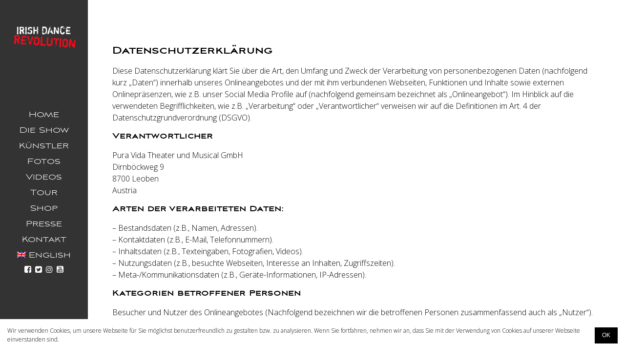

--- FILE ---
content_type: text/css
request_url: https://nightofthedance.show/wp-content/plugins/moodley-cookie-master/assets/moodley-cookie.css?ver=6.8.3
body_size: 271
content:
#moodley-cookie-popup {
	position: fixed;
	display: -webkit-flex;
	display: -moz-flex;
	display: -ms-flex;
	display: -o-flex;
	display: flex;
	-webkit-flex-direction: column;
	-moz-flex-direction: column;
	-ms-flex-direction: column;
	-o-flex-direction: column;
	flex-direction: column;
	bottom: 0;
	width: 100%;
	z-index: 2147483647;
	padding: 15px;
	box-sizing: border-box;
	background: #fff;
	transform: translateY(200%);
	transition: transform 1s ease-in-out;
}

#moodley-cookie-popup.top {
	top: 0;
	bottom: initial;
	transform: translateY(-200%);
}

#moodley-cookie-popup.bottom {
	top: initial;
	bottom: 0;
	transform: translateY(200%);
}

#moodley-cookie-popup.show-popup {
	transform: translateY(0%);
}

#moodley-cookie-popup .mcp-text {
	padding: 0px 0px 15px 0px;
	color: #000;
	font-size: 0.8rem;
	margin: 0px;
}

#moodley-cookie-popup .mcp-button {
	padding: 10px 15px;
	color: #fff;
	background: #000;
	border: 0;
	margin: 0px;
}

@media screen and (min-width: 768px) {
	#moodley-cookie-popup {
		justify-content: center;
		-ms-align-items: center;
		align-items: center;
		-webkit-flex-direction: row;
		-moz-flex-direction: row;
		-ms-flex-direction: row;
		-o-flex-direction: row;
		flex-direction: row;
	}

	#moodley-cookie-popup .mcp-text {
		padding: 0;
	}
	#moodley-cookie-popup .mcp-button {
		margin: 0px 0px 0px 10px;
	}
}

--- FILE ---
content_type: text/javascript
request_url: https://nightofthedance.show/wp-content/themes/custom/bundle.js?ver=2
body_size: 151766
content:
/******/ (function(modules) { // webpackBootstrap
/******/ 	// The module cache
/******/ 	var installedModules = {};
/******/
/******/ 	// The require function
/******/ 	function __webpack_require__(moduleId) {
/******/
/******/ 		// Check if module is in cache
/******/ 		if(installedModules[moduleId]) {
/******/ 			return installedModules[moduleId].exports;
/******/ 		}
/******/ 		// Create a new module (and put it into the cache)
/******/ 		var module = installedModules[moduleId] = {
/******/ 			i: moduleId,
/******/ 			l: false,
/******/ 			exports: {}
/******/ 		};
/******/
/******/ 		// Execute the module function
/******/ 		modules[moduleId].call(module.exports, module, module.exports, __webpack_require__);
/******/
/******/ 		// Flag the module as loaded
/******/ 		module.l = true;
/******/
/******/ 		// Return the exports of the module
/******/ 		return module.exports;
/******/ 	}
/******/
/******/
/******/ 	// expose the modules object (__webpack_modules__)
/******/ 	__webpack_require__.m = modules;
/******/
/******/ 	// expose the module cache
/******/ 	__webpack_require__.c = installedModules;
/******/
/******/ 	// define getter function for harmony exports
/******/ 	__webpack_require__.d = function(exports, name, getter) {
/******/ 		if(!__webpack_require__.o(exports, name)) {
/******/ 			Object.defineProperty(exports, name, {
/******/ 				configurable: false,
/******/ 				enumerable: true,
/******/ 				get: getter
/******/ 			});
/******/ 		}
/******/ 	};
/******/
/******/ 	// getDefaultExport function for compatibility with non-harmony modules
/******/ 	__webpack_require__.n = function(module) {
/******/ 		var getter = module && module.__esModule ?
/******/ 			function getDefault() { return module['default']; } :
/******/ 			function getModuleExports() { return module; };
/******/ 		__webpack_require__.d(getter, 'a', getter);
/******/ 		return getter;
/******/ 	};
/******/
/******/ 	// Object.prototype.hasOwnProperty.call
/******/ 	__webpack_require__.o = function(object, property) { return Object.prototype.hasOwnProperty.call(object, property); };
/******/
/******/ 	// __webpack_public_path__
/******/ 	__webpack_require__.p = "";
/******/
/******/ 	// Load entry module and return exports
/******/ 	return __webpack_require__(__webpack_require__.s = 2);
/******/ })
/************************************************************************/
/******/ ([
/* 0 */
/***/ (function(module, exports) {

/*
	MIT License http://www.opensource.org/licenses/mit-license.php
	Author Tobias Koppers @sokra
*/
// css base code, injected by the css-loader
module.exports = function(useSourceMap) {
	var list = [];

	// return the list of modules as css string
	list.toString = function toString() {
		return this.map(function (item) {
			var content = cssWithMappingToString(item, useSourceMap);
			if(item[2]) {
				return "@media " + item[2] + "{" + content + "}";
			} else {
				return content;
			}
		}).join("");
	};

	// import a list of modules into the list
	list.i = function(modules, mediaQuery) {
		if(typeof modules === "string")
			modules = [[null, modules, ""]];
		var alreadyImportedModules = {};
		for(var i = 0; i < this.length; i++) {
			var id = this[i][0];
			if(typeof id === "number")
				alreadyImportedModules[id] = true;
		}
		for(i = 0; i < modules.length; i++) {
			var item = modules[i];
			// skip already imported module
			// this implementation is not 100% perfect for weird media query combinations
			//  when a module is imported multiple times with different media queries.
			//  I hope this will never occur (Hey this way we have smaller bundles)
			if(typeof item[0] !== "number" || !alreadyImportedModules[item[0]]) {
				if(mediaQuery && !item[2]) {
					item[2] = mediaQuery;
				} else if(mediaQuery) {
					item[2] = "(" + item[2] + ") and (" + mediaQuery + ")";
				}
				list.push(item);
			}
		}
	};
	return list;
};

function cssWithMappingToString(item, useSourceMap) {
	var content = item[1] || '';
	var cssMapping = item[3];
	if (!cssMapping) {
		return content;
	}

	if (useSourceMap && typeof btoa === 'function') {
		var sourceMapping = toComment(cssMapping);
		var sourceURLs = cssMapping.sources.map(function (source) {
			return '/*# sourceURL=' + cssMapping.sourceRoot + source + ' */'
		});

		return [content].concat(sourceURLs).concat([sourceMapping]).join('\n');
	}

	return [content].join('\n');
}

// Adapted from convert-source-map (MIT)
function toComment(sourceMap) {
	// eslint-disable-next-line no-undef
	var base64 = btoa(unescape(encodeURIComponent(JSON.stringify(sourceMap))));
	var data = 'sourceMappingURL=data:application/json;charset=utf-8;base64,' + base64;

	return '/*# ' + data + ' */';
}


/***/ }),
/* 1 */
/***/ (function(module, exports, __webpack_require__) {

/*
	MIT License http://www.opensource.org/licenses/mit-license.php
	Author Tobias Koppers @sokra
*/

var stylesInDom = {};

var	memoize = function (fn) {
	var memo;

	return function () {
		if (typeof memo === "undefined") memo = fn.apply(this, arguments);
		return memo;
	};
};

var isOldIE = memoize(function () {
	// Test for IE <= 9 as proposed by Browserhacks
	// @see http://browserhacks.com/#hack-e71d8692f65334173fee715c222cb805
	// Tests for existence of standard globals is to allow style-loader
	// to operate correctly into non-standard environments
	// @see https://github.com/webpack-contrib/style-loader/issues/177
	return window && document && document.all && !window.atob;
});

var getElement = (function (fn) {
	var memo = {};

	return function(selector) {
		if (typeof memo[selector] === "undefined") {
			var styleTarget = fn.call(this, selector);
			// Special case to return head of iframe instead of iframe itself
			if (styleTarget instanceof window.HTMLIFrameElement) {
				try {
					// This will throw an exception if access to iframe is blocked
					// due to cross-origin restrictions
					styleTarget = styleTarget.contentDocument.head;
				} catch(e) {
					styleTarget = null;
				}
			}
			memo[selector] = styleTarget;
		}
		return memo[selector]
	};
})(function (target) {
	return document.querySelector(target)
});

var singleton = null;
var	singletonCounter = 0;
var	stylesInsertedAtTop = [];

var	fixUrls = __webpack_require__(5);

module.exports = function(list, options) {
	if (typeof DEBUG !== "undefined" && DEBUG) {
		if (typeof document !== "object") throw new Error("The style-loader cannot be used in a non-browser environment");
	}

	options = options || {};

	options.attrs = typeof options.attrs === "object" ? options.attrs : {};

	// Force single-tag solution on IE6-9, which has a hard limit on the # of <style>
	// tags it will allow on a page
	if (!options.singleton) options.singleton = isOldIE();

	// By default, add <style> tags to the <head> element
	if (!options.insertInto) options.insertInto = "head";

	// By default, add <style> tags to the bottom of the target
	if (!options.insertAt) options.insertAt = "bottom";

	var styles = listToStyles(list, options);

	addStylesToDom(styles, options);

	return function update (newList) {
		var mayRemove = [];

		for (var i = 0; i < styles.length; i++) {
			var item = styles[i];
			var domStyle = stylesInDom[item.id];

			domStyle.refs--;
			mayRemove.push(domStyle);
		}

		if(newList) {
			var newStyles = listToStyles(newList, options);
			addStylesToDom(newStyles, options);
		}

		for (var i = 0; i < mayRemove.length; i++) {
			var domStyle = mayRemove[i];

			if(domStyle.refs === 0) {
				for (var j = 0; j < domStyle.parts.length; j++) domStyle.parts[j]();

				delete stylesInDom[domStyle.id];
			}
		}
	};
};

function addStylesToDom (styles, options) {
	for (var i = 0; i < styles.length; i++) {
		var item = styles[i];
		var domStyle = stylesInDom[item.id];

		if(domStyle) {
			domStyle.refs++;

			for(var j = 0; j < domStyle.parts.length; j++) {
				domStyle.parts[j](item.parts[j]);
			}

			for(; j < item.parts.length; j++) {
				domStyle.parts.push(addStyle(item.parts[j], options));
			}
		} else {
			var parts = [];

			for(var j = 0; j < item.parts.length; j++) {
				parts.push(addStyle(item.parts[j], options));
			}

			stylesInDom[item.id] = {id: item.id, refs: 1, parts: parts};
		}
	}
}

function listToStyles (list, options) {
	var styles = [];
	var newStyles = {};

	for (var i = 0; i < list.length; i++) {
		var item = list[i];
		var id = options.base ? item[0] + options.base : item[0];
		var css = item[1];
		var media = item[2];
		var sourceMap = item[3];
		var part = {css: css, media: media, sourceMap: sourceMap};

		if(!newStyles[id]) styles.push(newStyles[id] = {id: id, parts: [part]});
		else newStyles[id].parts.push(part);
	}

	return styles;
}

function insertStyleElement (options, style) {
	var target = getElement(options.insertInto)

	if (!target) {
		throw new Error("Couldn't find a style target. This probably means that the value for the 'insertInto' parameter is invalid.");
	}

	var lastStyleElementInsertedAtTop = stylesInsertedAtTop[stylesInsertedAtTop.length - 1];

	if (options.insertAt === "top") {
		if (!lastStyleElementInsertedAtTop) {
			target.insertBefore(style, target.firstChild);
		} else if (lastStyleElementInsertedAtTop.nextSibling) {
			target.insertBefore(style, lastStyleElementInsertedAtTop.nextSibling);
		} else {
			target.appendChild(style);
		}
		stylesInsertedAtTop.push(style);
	} else if (options.insertAt === "bottom") {
		target.appendChild(style);
	} else if (typeof options.insertAt === "object" && options.insertAt.before) {
		var nextSibling = getElement(options.insertInto + " " + options.insertAt.before);
		target.insertBefore(style, nextSibling);
	} else {
		throw new Error("[Style Loader]\n\n Invalid value for parameter 'insertAt' ('options.insertAt') found.\n Must be 'top', 'bottom', or Object.\n (https://github.com/webpack-contrib/style-loader#insertat)\n");
	}
}

function removeStyleElement (style) {
	if (style.parentNode === null) return false;
	style.parentNode.removeChild(style);

	var idx = stylesInsertedAtTop.indexOf(style);
	if(idx >= 0) {
		stylesInsertedAtTop.splice(idx, 1);
	}
}

function createStyleElement (options) {
	var style = document.createElement("style");

	options.attrs.type = "text/css";

	addAttrs(style, options.attrs);
	insertStyleElement(options, style);

	return style;
}

function createLinkElement (options) {
	var link = document.createElement("link");

	options.attrs.type = "text/css";
	options.attrs.rel = "stylesheet";

	addAttrs(link, options.attrs);
	insertStyleElement(options, link);

	return link;
}

function addAttrs (el, attrs) {
	Object.keys(attrs).forEach(function (key) {
		el.setAttribute(key, attrs[key]);
	});
}

function addStyle (obj, options) {
	var style, update, remove, result;

	// If a transform function was defined, run it on the css
	if (options.transform && obj.css) {
	    result = options.transform(obj.css);

	    if (result) {
	    	// If transform returns a value, use that instead of the original css.
	    	// This allows running runtime transformations on the css.
	    	obj.css = result;
	    } else {
	    	// If the transform function returns a falsy value, don't add this css.
	    	// This allows conditional loading of css
	    	return function() {
	    		// noop
	    	};
	    }
	}

	if (options.singleton) {
		var styleIndex = singletonCounter++;

		style = singleton || (singleton = createStyleElement(options));

		update = applyToSingletonTag.bind(null, style, styleIndex, false);
		remove = applyToSingletonTag.bind(null, style, styleIndex, true);

	} else if (
		obj.sourceMap &&
		typeof URL === "function" &&
		typeof URL.createObjectURL === "function" &&
		typeof URL.revokeObjectURL === "function" &&
		typeof Blob === "function" &&
		typeof btoa === "function"
	) {
		style = createLinkElement(options);
		update = updateLink.bind(null, style, options);
		remove = function () {
			removeStyleElement(style);

			if(style.href) URL.revokeObjectURL(style.href);
		};
	} else {
		style = createStyleElement(options);
		update = applyToTag.bind(null, style);
		remove = function () {
			removeStyleElement(style);
		};
	}

	update(obj);

	return function updateStyle (newObj) {
		if (newObj) {
			if (
				newObj.css === obj.css &&
				newObj.media === obj.media &&
				newObj.sourceMap === obj.sourceMap
			) {
				return;
			}

			update(obj = newObj);
		} else {
			remove();
		}
	};
}

var replaceText = (function () {
	var textStore = [];

	return function (index, replacement) {
		textStore[index] = replacement;

		return textStore.filter(Boolean).join('\n');
	};
})();

function applyToSingletonTag (style, index, remove, obj) {
	var css = remove ? "" : obj.css;

	if (style.styleSheet) {
		style.styleSheet.cssText = replaceText(index, css);
	} else {
		var cssNode = document.createTextNode(css);
		var childNodes = style.childNodes;

		if (childNodes[index]) style.removeChild(childNodes[index]);

		if (childNodes.length) {
			style.insertBefore(cssNode, childNodes[index]);
		} else {
			style.appendChild(cssNode);
		}
	}
}

function applyToTag (style, obj) {
	var css = obj.css;
	var media = obj.media;

	if(media) {
		style.setAttribute("media", media)
	}

	if(style.styleSheet) {
		style.styleSheet.cssText = css;
	} else {
		while(style.firstChild) {
			style.removeChild(style.firstChild);
		}

		style.appendChild(document.createTextNode(css));
	}
}

function updateLink (link, options, obj) {
	var css = obj.css;
	var sourceMap = obj.sourceMap;

	/*
		If convertToAbsoluteUrls isn't defined, but sourcemaps are enabled
		and there is no publicPath defined then lets turn convertToAbsoluteUrls
		on by default.  Otherwise default to the convertToAbsoluteUrls option
		directly
	*/
	var autoFixUrls = options.convertToAbsoluteUrls === undefined && sourceMap;

	if (options.convertToAbsoluteUrls || autoFixUrls) {
		css = fixUrls(css);
	}

	if (sourceMap) {
		// http://stackoverflow.com/a/26603875
		css += "\n/*# sourceMappingURL=data:application/json;base64," + btoa(unescape(encodeURIComponent(JSON.stringify(sourceMap)))) + " */";
	}

	var blob = new Blob([css], { type: "text/css" });

	var oldSrc = link.href;

	link.href = URL.createObjectURL(blob);

	if(oldSrc) URL.revokeObjectURL(oldSrc);
}


/***/ }),
/* 2 */
/***/ (function(module, exports, __webpack_require__) {

//Require all css
__webpack_require__(3);

//Require all scss
__webpack_require__(6);
function requireAll(r) {
  r.keys().forEach(r);
}
//requireAll(require.context('../../modules/', true, /\.scss$/));

//Require all js
__webpack_require__(14);
requireAll(__webpack_require__(17));


/***/ }),
/* 3 */
/***/ (function(module, exports, __webpack_require__) {

// style-loader: Adds some css to the DOM by adding a <style> tag

// load the styles
var content = __webpack_require__(4);
if(typeof content === 'string') content = [[module.i, content, '']];
// Prepare cssTransformation
var transform;

var options = {"hmr":true}
options.transform = transform
// add the styles to the DOM
var update = __webpack_require__(1)(content, options);
if(content.locals) module.exports = content.locals;
// Hot Module Replacement
if(false) {
	// When the styles change, update the <style> tags
	if(!content.locals) {
		module.hot.accept("!!../../node_modules/css-loader/index.js!../../node_modules/postcss-loader/lib/index.js!./normalize.css", function() {
			var newContent = require("!!../../node_modules/css-loader/index.js!../../node_modules/postcss-loader/lib/index.js!./normalize.css");
			if(typeof newContent === 'string') newContent = [[module.id, newContent, '']];
			update(newContent);
		});
	}
	// When the module is disposed, remove the <style> tags
	module.hot.dispose(function() { update(); });
}

/***/ }),
/* 4 */
/***/ (function(module, exports, __webpack_require__) {

exports = module.exports = __webpack_require__(0)(undefined);
// imports


// module
exports.push([module.i, "/*! normalize.css v7.0.0 | MIT License | github.com/necolas/normalize.css */\n\n/* Document\n   ========================================================================== */\n\n/**\n * 1. Correct the line height in all browsers.\n * 2. Prevent adjustments of font size after orientation changes in\n *    IE on Windows Phone and in iOS.\n */\n\nhtml {\n  line-height: 1.15; /* 1 */\n  -ms-text-size-adjust: 100%; /* 2 */\n  -webkit-text-size-adjust: 100%; /* 2 */\n}\n\n/* Sections\n   ========================================================================== */\n\n/**\n * Remove the margin in all browsers (opinionated).\n */\n\nbody {\n  margin: 0;\n}\n\n/**\n * Add the correct display in IE 9-.\n */\n\narticle,\naside,\nfooter,\nheader,\nnav,\nsection {\n  display: block;\n}\n\n/**\n * Correct the font size and margin on `h1` elements within `section` and\n * `article` contexts in Chrome, Firefox, and Safari.\n */\n\nh1 {\n  font-size: 2em;\n  margin: 0.67em 0;\n}\n\n/* Grouping content\n   ========================================================================== */\n\n/**\n * Add the correct display in IE 9-.\n * 1. Add the correct display in IE.\n */\n\nfigcaption,\nfigure,\nmain {\n  /* 1 */\n  display: block;\n}\n\n/**\n * Add the correct margin in IE 8.\n */\n\nfigure {\n  margin: 1em 40px;\n}\n\n/**\n * 1. Add the correct box sizing in Firefox.\n * 2. Show the overflow in Edge and IE.\n */\n\nhr {\n  -webkit-box-sizing: content-box;\n          box-sizing: content-box; /* 1 */\n  height: 0; /* 1 */\n  overflow: visible; /* 2 */\n}\n\n/**\n * 1. Correct the inheritance and scaling of font size in all browsers.\n * 2. Correct the odd `em` font sizing in all browsers.\n */\n\npre {\n  font-family: monospace, monospace; /* 1 */\n  font-size: 1em; /* 2 */\n}\n\n/* Text-level semantics\n   ========================================================================== */\n\n/**\n * 1. Remove the gray background on active links in IE 10.\n * 2. Remove gaps in links underline in iOS 8+ and Safari 8+.\n */\n\na {\n  background-color: transparent; /* 1 */\n  -webkit-text-decoration-skip: objects; /* 2 */\n}\n\n/**\n * 1. Remove the bottom border in Chrome 57- and Firefox 39-.\n * 2. Add the correct text decoration in Chrome, Edge, IE, Opera, and Safari.\n */\n\nabbr[title] {\n  border-bottom: none; /* 1 */\n  text-decoration: underline; /* 2 */\n  -webkit-text-decoration: underline dotted;\n          text-decoration: underline dotted; /* 2 */\n}\n\n/**\n * Prevent the duplicate application of `bolder` by the next rule in Safari 6.\n */\n\nb,\nstrong {\n  font-weight: inherit;\n}\n\n/**\n * Add the correct font weight in Chrome, Edge, and Safari.\n */\n\nb,\nstrong {\n  font-weight: bolder;\n}\n\n/**\n * 1. Correct the inheritance and scaling of font size in all browsers.\n * 2. Correct the odd `em` font sizing in all browsers.\n */\n\ncode,\nkbd,\nsamp {\n  font-family: monospace, monospace; /* 1 */\n  font-size: 1em; /* 2 */\n}\n\n/**\n * Add the correct font style in Android 4.3-.\n */\n\ndfn {\n  font-style: italic;\n}\n\n/**\n * Add the correct background and color in IE 9-.\n */\n\nmark {\n  background-color: #ff0;\n  color: #000;\n}\n\n/**\n * Add the correct font size in all browsers.\n */\n\nsmall {\n  font-size: 80%;\n}\n\n/**\n * Prevent `sub` and `sup` elements from affecting the line height in\n * all browsers.\n */\n\nsub,\nsup {\n  font-size: 75%;\n  line-height: 0;\n  position: relative;\n  vertical-align: baseline;\n}\n\nsub {\n  bottom: -0.25em;\n}\n\nsup {\n  top: -0.5em;\n}\n\n/* Embedded content\n   ========================================================================== */\n\n/**\n * Add the correct display in IE 9-.\n */\n\naudio,\nvideo {\n  display: inline-block;\n}\n\n/**\n * Add the correct display in iOS 4-7.\n */\n\naudio:not([controls]) {\n  display: none;\n  height: 0;\n}\n\n/**\n * Remove the border on images inside links in IE 10-.\n */\n\nimg {\n  border-style: none;\n}\n\n/**\n * Hide the overflow in IE.\n */\n\nsvg:not(:root) {\n  overflow: hidden;\n}\n\n/* Forms\n   ========================================================================== */\n\n/**\n * 1. Change the font styles in all browsers (opinionated).\n * 2. Remove the margin in Firefox and Safari.\n */\n\nbutton,\ninput,\noptgroup,\nselect,\ntextarea {\n  font-family: sans-serif; /* 1 */\n  font-size: 100%; /* 1 */\n  line-height: 1.15; /* 1 */\n  margin: 0; /* 2 */\n}\n\n/**\n * Show the overflow in IE.\n * 1. Show the overflow in Edge.\n */\n\nbutton,\ninput {\n  /* 1 */\n  overflow: visible;\n}\n\n/**\n * Remove the inheritance of text transform in Edge, Firefox, and IE.\n * 1. Remove the inheritance of text transform in Firefox.\n */\n\nbutton,\nselect {\n  /* 1 */\n  text-transform: none;\n}\n\n/**\n * 1. Prevent a WebKit bug where (2) destroys native `audio` and `video`\n *    controls in Android 4.\n * 2. Correct the inability to style clickable types in iOS and Safari.\n */\n\nbutton,\nhtml [type='button'],\n/* 1 */ [type='reset'],\n[type='submit'] {\n  -webkit-appearance: button; /* 2 */\n}\n\n/**\n * Remove the inner border and padding in Firefox.\n */\n\nbutton::-moz-focus-inner,\n[type='button']::-moz-focus-inner,\n[type='reset']::-moz-focus-inner,\n[type='submit']::-moz-focus-inner {\n  border-style: none;\n  padding: 0;\n}\n\n/**\n * Restore the focus styles unset by the previous rule.\n */\n\nbutton:-moz-focusring,\n[type='button']:-moz-focusring,\n[type='reset']:-moz-focusring,\n[type='submit']:-moz-focusring {\n  outline: 1px dotted ButtonText;\n}\n\n/**\n * Correct the padding in Firefox.\n */\n\nfieldset {\n  padding: 0.35em 0.75em 0.625em;\n}\n\n/**\n * 1. Correct the text wrapping in Edge and IE.\n * 2. Correct the color inheritance from `fieldset` elements in IE.\n * 3. Remove the padding so developers are not caught out when they zero out\n *    `fieldset` elements in all browsers.\n */\n\nlegend {\n  -webkit-box-sizing: border-box;\n          box-sizing: border-box; /* 1 */\n  color: inherit; /* 2 */\n  display: table; /* 1 */\n  max-width: 100%; /* 1 */\n  padding: 0; /* 3 */\n  white-space: normal; /* 1 */\n}\n\n/**\n * 1. Add the correct display in IE 9-.\n * 2. Add the correct vertical alignment in Chrome, Firefox, and Opera.\n */\n\nprogress {\n  display: inline-block; /* 1 */\n  vertical-align: baseline; /* 2 */\n}\n\n/**\n * Remove the default vertical scrollbar in IE.\n */\n\ntextarea {\n  overflow: auto;\n}\n\n/**\n * 1. Add the correct box sizing in IE 10-.\n * 2. Remove the padding in IE 10-.\n */\n\n[type='checkbox'],\n[type='radio'] {\n  -webkit-box-sizing: border-box;\n          box-sizing: border-box; /* 1 */\n  padding: 0; /* 2 */\n}\n\n/**\n * Correct the cursor style of increment and decrement buttons in Chrome.\n */\n\n[type='number']::-webkit-inner-spin-button,\n[type='number']::-webkit-outer-spin-button {\n  height: auto;\n}\n\n/**\n * 1. Correct the odd appearance in Chrome and Safari.\n * 2. Correct the outline style in Safari.\n */\n\n[type='search'] {\n  -webkit-appearance: textfield; /* 1 */\n  outline-offset: -2px; /* 2 */\n}\n\n/**\n * Remove the inner padding and cancel buttons in Chrome and Safari on macOS.\n */\n\n[type='search']::-webkit-search-cancel-button,\n[type='search']::-webkit-search-decoration {\n  -webkit-appearance: none;\n}\n\n/**\n * 1. Correct the inability to style clickable types in iOS and Safari.\n * 2. Change font properties to `inherit` in Safari.\n */\n\n::-webkit-file-upload-button {\n  -webkit-appearance: button; /* 1 */\n  font: inherit; /* 2 */\n}\n\n/* Interactive\n   ========================================================================== */\n\n/*\n * Add the correct display in IE 9-.\n * 1. Add the correct display in Edge, IE, and Firefox.\n */\n\ndetails,\n/* 1 */ menu {\n  display: block;\n}\n\n/*\n * Add the correct display in all browsers.\n */\n\nsummary {\n  display: list-item;\n}\n\n/* Scripting\n   ========================================================================== */\n\n/**\n * Add the correct display in IE 9-.\n */\n\ncanvas {\n  display: inline-block;\n}\n\n/**\n * Add the correct display in IE.\n */\n\ntemplate {\n  display: none;\n}\n\n/* Hidden\n   ========================================================================== */\n\n/**\n * Add the correct display in IE 10-.\n */\n\n[hidden] {\n  display: none;\n}\n", ""]);

// exports


/***/ }),
/* 5 */
/***/ (function(module, exports) {


/**
 * When source maps are enabled, `style-loader` uses a link element with a data-uri to
 * embed the css on the page. This breaks all relative urls because now they are relative to a
 * bundle instead of the current page.
 *
 * One solution is to only use full urls, but that may be impossible.
 *
 * Instead, this function "fixes" the relative urls to be absolute according to the current page location.
 *
 * A rudimentary test suite is located at `test/fixUrls.js` and can be run via the `npm test` command.
 *
 */

module.exports = function (css) {
  // get current location
  var location = typeof window !== "undefined" && window.location;

  if (!location) {
    throw new Error("fixUrls requires window.location");
  }

	// blank or null?
	if (!css || typeof css !== "string") {
	  return css;
  }

  var baseUrl = location.protocol + "//" + location.host;
  var currentDir = baseUrl + location.pathname.replace(/\/[^\/]*$/, "/");

	// convert each url(...)
	/*
	This regular expression is just a way to recursively match brackets within
	a string.

	 /url\s*\(  = Match on the word "url" with any whitespace after it and then a parens
	   (  = Start a capturing group
	     (?:  = Start a non-capturing group
	         [^)(]  = Match anything that isn't a parentheses
	         |  = OR
	         \(  = Match a start parentheses
	             (?:  = Start another non-capturing groups
	                 [^)(]+  = Match anything that isn't a parentheses
	                 |  = OR
	                 \(  = Match a start parentheses
	                     [^)(]*  = Match anything that isn't a parentheses
	                 \)  = Match a end parentheses
	             )  = End Group
              *\) = Match anything and then a close parens
          )  = Close non-capturing group
          *  = Match anything
       )  = Close capturing group
	 \)  = Match a close parens

	 /gi  = Get all matches, not the first.  Be case insensitive.
	 */
	var fixedCss = css.replace(/url\s*\(((?:[^)(]|\((?:[^)(]+|\([^)(]*\))*\))*)\)/gi, function(fullMatch, origUrl) {
		// strip quotes (if they exist)
		var unquotedOrigUrl = origUrl
			.trim()
			.replace(/^"(.*)"$/, function(o, $1){ return $1; })
			.replace(/^'(.*)'$/, function(o, $1){ return $1; });

		// already a full url? no change
		if (/^(#|data:|http:\/\/|https:\/\/|file:\/\/\/)/i.test(unquotedOrigUrl)) {
		  return fullMatch;
		}

		// convert the url to a full url
		var newUrl;

		if (unquotedOrigUrl.indexOf("//") === 0) {
		  	//TODO: should we add protocol?
			newUrl = unquotedOrigUrl;
		} else if (unquotedOrigUrl.indexOf("/") === 0) {
			// path should be relative to the base url
			newUrl = baseUrl + unquotedOrigUrl; // already starts with '/'
		} else {
			// path should be relative to current directory
			newUrl = currentDir + unquotedOrigUrl.replace(/^\.\//, ""); // Strip leading './'
		}

		// send back the fixed url(...)
		return "url(" + JSON.stringify(newUrl) + ")";
	});

	// send back the fixed css
	return fixedCss;
};


/***/ }),
/* 6 */
/***/ (function(module, exports, __webpack_require__) {

// style-loader: Adds some css to the DOM by adding a <style> tag

// load the styles
var content = __webpack_require__(7);
if(typeof content === 'string') content = [[module.i, content, '']];
// Prepare cssTransformation
var transform;

var options = {"hmr":true}
options.transform = transform
// add the styles to the DOM
var update = __webpack_require__(1)(content, options);
if(content.locals) module.exports = content.locals;
// Hot Module Replacement
if(false) {
	// When the styles change, update the <style> tags
	if(!content.locals) {
		module.hot.accept("!!../../node_modules/css-loader/index.js!../../node_modules/postcss-loader/lib/index.js!../../node_modules/sass-loader/lib/loader.js!../../node_modules/import-glob-loader/index.js!./style.scss", function() {
			var newContent = require("!!../../node_modules/css-loader/index.js!../../node_modules/postcss-loader/lib/index.js!../../node_modules/sass-loader/lib/loader.js!../../node_modules/import-glob-loader/index.js!./style.scss");
			if(typeof newContent === 'string') newContent = [[module.id, newContent, '']];
			update(newContent);
		});
	}
	// When the module is disposed, remove the <style> tags
	module.hot.dispose(function() { update(); });
}

/***/ }),
/* 7 */
/***/ (function(module, exports, __webpack_require__) {

exports = module.exports = __webpack_require__(0)(undefined);
// imports
exports.push([module.i, "@import url(https://fonts.googleapis.com/css?family=Open+Sans+Condensed:300);", ""]);
exports.push([module.i, "@import url(https://fonts.googleapis.com/css?family=Open+Sans:300);", ""]);

// module
exports.push([module.i, "@font-face {\n  font-family: 'Aviano Sans';\n  src: url(" + __webpack_require__(8) + ") format(\"woff2\"), url(" + __webpack_require__(9) + ") format(\"woff\");\n  font-weight: 300;\n  font-style: normal; }\n\n@font-face {\n  font-family: 'Aviano Sans';\n  src: url(" + __webpack_require__(10) + ") format(\"woff2\"), url(" + __webpack_require__(11) + ") format(\"woff\");\n  font-weight: 100;\n  font-style: normal; }\n\n@font-face {\n  font-family: 'Aviano Sans';\n  src: url(" + __webpack_require__(12) + ") format(\"woff2\"), url(" + __webpack_require__(13) + ") format(\"woff\");\n  font-weight: 500;\n  font-style: normal; }\n\nh1,\nh2,\nh3,\nh4,\nh5,\nh6 {\n  font-family: \"Aviano Sans\", Arial, sans-serif;\n  margin: 0; }\n\nh1 {\n  padding: 20px 0; }\n\na {\n  text-decoration: none; }\n\n* {\n  -webkit-box-sizing: border-box;\n          box-sizing: border-box; }\n\nhtml,\nbody {\n  height: 100%;\n  width: 100%; }\n\nul {\n  margin: 0;\n  padding: 0;\n  list-style-type: none; }\n\np {\n  font-family: \"Open Sans\", sans-serif;\n  line-height: 1.5; }\n\nmain {\n  display: block;\n  width: 100%;\n  min-height: 90%;\n  padding-top: 60px; }\n  @media (min-width: 1280px) {\n    main {\n      padding-left: 180px;\n      padding-top: 0px; } }\n  main .wrapper {\n    display: none; }\n  main .headline {\n    text-align: center;\n    font-family: \"Aviano Sans\", Arial, sans-serif;\n    font-weight: 100;\n    font-size: 2rem; }\n    @media (min-width: 768px) {\n      main .headline {\n        font-size: 4rem; } }\n    @media (min-width: 1280px) {\n      main .headline {\n        font-size: 2rem; } }\n    @media (min-width: 1440px) {\n      main .headline {\n        font-size: 4rem; } }\n  main .typed-wrapper {\n    display: none; }\n\n.layouts {\n  display: block; }\n\nfooter {\n  display: block;\n  padding: 10px;\n  font-family: \"Open Sans\", sans-serif;\n  font-weight: 300;\n  font-size: 0.7rem;\n  text-align: center; }\n  @media (min-width: 1280px) {\n    footer {\n      padding-left: 180px; } }\n\nnav {\n  background-color: #333333;\n  height: 70px;\n  width: 100%;\n  display: -webkit-box;\n  display: -ms-flexbox;\n  display: flex;\n  -webkit-box-pack: justify;\n      -ms-flex-pack: justify;\n          justify-content: space-between;\n  -webkit-box-align: center;\n      -ms-flex-align: center;\n          align-items: center;\n  padding: 0px 10px;\n  -webkit-box-sizing: border-box;\n          box-sizing: border-box;\n  position: fixed;\n  z-index: 9999; }\n  @media (min-width: 1280px) {\n    nav {\n      height: 100%;\n      width: 180px;\n      -webkit-box-orient: vertical;\n      -webkit-box-direction: normal;\n          -ms-flex-direction: column;\n              flex-direction: column;\n      -webkit-box-pack: start;\n          -ms-flex-pack: start;\n              justify-content: flex-start; } }\n  nav .logo img {\n    height: 60px;\n    width: auto; }\n    @media (min-width: 1280px) {\n      nav .logo img {\n        width: 150px;\n        height: auto; } }\n  nav .menus {\n    position: absolute;\n    text-align: center;\n    background-color: #333333;\n    -webkit-transform: translateY(calc(-100% - 70px));\n            transform: translateY(calc(-100% - 70px));\n    width: 100%;\n    right: 0;\n    top: 70px;\n    -webkit-transition: all 0.4s ease-in-out;\n    transition: all 0.4s ease-in-out;\n    display: block;\n    padding-bottom: 10px;\n    z-index: 9999; }\n    nav .menus .main-menu {\n      position: relative; }\n      nav .menus .main-menu ul li a {\n        display: block;\n        margin-bottom: 20px;\n        font-family: \"Aviano Sans\", Arial, sans-serif;\n        font-weight: 100;\n        font-size: 1.2rem;\n        color: #ffffff; }\n        @media (min-width: 768px) {\n          nav .menus .main-menu ul li a {\n            font-size: 1.8rem; } }\n        @media (min-width: 1280px) {\n          nav .menus .main-menu ul li a {\n            font-size: 1.2rem; } }\n        @media (min-width: 320px) {\n          nav .menus .main-menu ul li a {\n            margin-bottom: 10px; } }\n      nav .menus .main-menu ul li.current-menu-item a {\n        text-decoration: line-through; }\n    nav .menus .social-menu ul li {\n      display: inline-block;\n      padding: 10px; }\n      nav .menus .social-menu ul li a {\n        color: #ffffff; }\n      @media (min-width: 1280px) {\n        nav .menus .social-menu ul li {\n          padding: 0 2px; }\n          nav .menus .social-menu ul li a .fa-2x {\n            font-size: 1rem; } }\n    @media (min-width: 1280px) {\n      nav .menus {\n        -webkit-transform: translateY(0%);\n                transform: translateY(0%);\n        position: relative; } }\n  nav .burger-svg svg {\n    width: 25px;\n    height: auto; }\n  @media (min-width: 1280px) {\n    nav .burger-svg {\n      display: none; } }\n  nav.open .menus {\n    -webkit-transform: translateY(0%);\n            transform: translateY(0%); }\n\n.page-home {\n  background-color: #000000; }\n  .page-home main {\n    color: #ffffff; }\n    .page-home main .headline {\n      font-family: \"Aviano Sans\", Arial, sans-serif;\n      font-weight: 100;\n      font-size: 2rem;\n      color: #c7282c;\n      max-width: 320px;\n      margin: 0 auto; }\n      @media (min-width: 768px) {\n        .page-home main .headline {\n          font-size: 4rem; } }\n      @media (min-width: 1280px) {\n        .page-home main .headline {\n          font-size: 2rem; } }\n      @media (min-width: 1440px) {\n        .page-home main .headline {\n          font-size: 4rem; } }\n      @media (min-width: 768px) {\n        .page-home main .headline {\n          max-width: 600px; } }\n      @media (min-width: 1280px) {\n        .page-home main .headline {\n          max-width: 100%; } }\n    .page-home main .wrapper {\n      display: -webkit-box;\n      display: -ms-flexbox;\n      display: flex;\n      -webkit-box-pack: center;\n          -ms-flex-pack: center;\n              justify-content: center;\n      -webkit-box-align: center;\n          -ms-flex-align: center;\n              align-items: center;\n      padding: 20px 0px; }\n      .page-home main .wrapper .logo {\n        display: none;\n        max-width: 180px; }\n        .page-home main .wrapper .logo img {\n          width: 100%;\n          height: auto; }\n      .page-home main .wrapper .cover {\n        display: block;\n        width: 100%; }\n        @media (min-width: 768px) {\n          .page-home main .wrapper .cover {\n            width: 400px; } }\n        .page-home main .wrapper .cover img {\n          width: 100%;\n          height: auto; }\n    .page-home main .typed-wrapper {\n      text-align: center;\n      display: block;\n      border: 2px solid #ffffff;\n      padding: 10px 0px;\n      max-width: 350px;\n      margin: 0 auto; }\n      @media (min-width: 1280px) {\n        .page-home main .typed-wrapper {\n          max-width: 750px; } }\n      .page-home main .typed-wrapper .typed {\n        font-family: \"Aviano Sans\", Arial, sans-serif;\n        font-weight: 100;\n        font-size: 2rem;\n        color: #ffffff;\n        font-size: 1.2rem; }\n        @media (min-width: 1280px) {\n          .page-home main .typed-wrapper .typed {\n            font-size: 3rem; } }\n      .page-home main .typed-wrapper .typed-cursor {\n        display: none; }\n  .page-home footer {\n    color: #ffffff; }\n\n.page-die-show main .headline,\n.page-the-show main .headline {\n  font-family: \"Aviano Sans\", Arial, sans-serif;\n  font-weight: 100;\n  font-size: 2rem; }\n  @media (min-width: 768px) {\n    .page-die-show main .headline,\n    .page-the-show main .headline {\n      font-size: 4rem; } }\n  @media (min-width: 1280px) {\n    .page-die-show main .headline,\n    .page-the-show main .headline {\n      font-size: 2rem; } }\n  @media (min-width: 1440px) {\n    .page-die-show main .headline,\n    .page-the-show main .headline {\n      font-size: 4rem; } }\n\n.page-kuenstler-uebersicht,\n.page-artist-overview {\n  background-color: #000000; }\n  .page-kuenstler-uebersicht main .headline,\n  .page-artist-overview main .headline {\n    font-family: \"Aviano Sans\", Arial, sans-serif;\n    font-weight: 100;\n    font-size: 2rem;\n    color: #ffffff; }\n    @media (min-width: 768px) {\n      .page-kuenstler-uebersicht main .headline,\n      .page-artist-overview main .headline {\n        font-size: 4rem; } }\n    @media (min-width: 1280px) {\n      .page-kuenstler-uebersicht main .headline,\n      .page-artist-overview main .headline {\n        font-size: 2rem; } }\n    @media (min-width: 1440px) {\n      .page-kuenstler-uebersicht main .headline,\n      .page-artist-overview main .headline {\n        font-size: 4rem; } }\n  .page-kuenstler-uebersicht footer,\n  .page-artist-overview footer {\n    color: #ffffff; }\n\n.page-fotos,\n.page-photos {\n  background-color: #000000; }\n  .page-fotos main .headline,\n  .page-photos main .headline {\n    font-family: \"Aviano Sans\", Arial, sans-serif;\n    font-weight: 100;\n    font-size: 2rem;\n    color: #c7282c; }\n    @media (min-width: 768px) {\n      .page-fotos main .headline,\n      .page-photos main .headline {\n        font-size: 4rem; } }\n    @media (min-width: 1280px) {\n      .page-fotos main .headline,\n      .page-photos main .headline {\n        font-size: 2rem; } }\n    @media (min-width: 1440px) {\n      .page-fotos main .headline,\n      .page-photos main .headline {\n        font-size: 4rem; } }\n  .page-fotos footer,\n  .page-photos footer {\n    color: #ffffff; }\n\n.single-kuenstler {\n  background-color: #000000;\n  color: #ffffff; }\n  .single-kuenstler main .kuenstler {\n    width: 100%;\n    padding: 25px 20px;\n    text-align: center; }\n    @media (min-width: 768px) {\n      .single-kuenstler main .kuenstler {\n        max-width: 600px;\n        margin: 0 auto; } }\n    .single-kuenstler main .kuenstler img {\n      display: block;\n      max-width: 400px;\n      width: 100%;\n      margin: 0 auto; }\n  .single-kuenstler main .back-link {\n    display: block;\n    text-align: center;\n    color: #ffffff;\n    font-family: \"Open Sans\", sans-serif;\n    font-weight: 300;\n    font-size: 1.1rem;\n    line-height: 1.5;\n    text-decoration: underline; }\n    @media (min-width: 414px) {\n      .single-kuenstler main .back-link {\n        font-size: 1.6rem; } }\n\n.page-videos {\n  background-color: #000000; }\n  .page-videos main .headline {\n    font-family: \"Aviano Sans\", Arial, sans-serif;\n    font-weight: 100;\n    font-size: 2rem;\n    color: #c7282c; }\n    @media (min-width: 768px) {\n      .page-videos main .headline {\n        font-size: 4rem; } }\n    @media (min-width: 1280px) {\n      .page-videos main .headline {\n        font-size: 2rem; } }\n    @media (min-width: 1440px) {\n      .page-videos main .headline {\n        font-size: 4rem; } }\n  .page-videos footer {\n    color: #ffffff; }\n\n.page-tour {\n  background-color: #000000; }\n  .page-tour main .headline {\n    font-family: \"Aviano Sans\", Arial, sans-serif;\n    font-weight: 100;\n    font-size: 2rem;\n    color: #c7282c; }\n    @media (min-width: 768px) {\n      .page-tour main .headline {\n        font-size: 4rem; } }\n    @media (min-width: 1280px) {\n      .page-tour main .headline {\n        font-size: 2rem; } }\n    @media (min-width: 1440px) {\n      .page-tour main .headline {\n        font-size: 4rem; } }\n  .page-tour footer {\n    color: #ffffff; }\n\n.page-presse,\n.page-press {\n  background-color: #ffffff;\n  color: #000000; }\n  .page-presse main .headline,\n  .page-press main .headline {\n    font-family: \"Aviano Sans\", Arial, sans-serif;\n    font-weight: 100;\n    font-size: 2rem;\n    color: #000000; }\n    @media (min-width: 768px) {\n      .page-presse main .headline,\n      .page-press main .headline {\n        font-size: 4rem; } }\n    @media (min-width: 1280px) {\n      .page-presse main .headline,\n      .page-press main .headline {\n        font-size: 2rem; } }\n    @media (min-width: 1440px) {\n      .page-presse main .headline,\n      .page-press main .headline {\n        font-size: 4rem; } }\n  .page-presse footer,\n  .page-press footer {\n    color: #000000; }\n\n.page-kontakt,\n.page-contact {\n  background-color: #000000;\n  color: #ffffff; }\n  .page-kontakt main .headline,\n  .page-contact main .headline {\n    font-family: \"Aviano Sans\", Arial, sans-serif;\n    font-weight: 100;\n    font-size: 2rem;\n    color: #ffffff; }\n    @media (min-width: 768px) {\n      .page-kontakt main .headline,\n      .page-contact main .headline {\n        font-size: 4rem; } }\n    @media (min-width: 1280px) {\n      .page-kontakt main .headline,\n      .page-contact main .headline {\n        font-size: 2rem; } }\n    @media (min-width: 1440px) {\n      .page-kontakt main .headline,\n      .page-contact main .headline {\n        font-size: 4rem; } }\n  .page-kontakt footer,\n  .page-contact footer {\n    color: #ffffff; }\n\n.section-artist-grid {\n  width: 100%;\n  display: -webkit-box;\n  display: -ms-flexbox;\n  display: flex;\n  -webkit-box-orient: horizontal;\n  -webkit-box-direction: normal;\n      -ms-flex-direction: row;\n          flex-direction: row;\n  -ms-flex-wrap: wrap;\n      flex-wrap: wrap;\n  -webkit-box-pack: start;\n      -ms-flex-pack: start;\n          justify-content: flex-start; }\n  @media (min-width: 1024px) {\n    .section-artist-grid {\n      max-width: 900px;\n      margin: 0 auto; } }\n  .section-artist-grid .artist {\n    display: block;\n    width: 120px;\n    padding: 10px;\n    -webkit-transition: all 0.4s ease-in-out;\n    transition: all 0.4s ease-in-out; }\n    .section-artist-grid .artist a {\n      display: block; }\n      .section-artist-grid .artist a .portrait {\n        width: 100px;\n        height: 100px;\n        -o-object-fit: cover;\n           font-family: \"object-fit:cover;object-position:center\";\n           object-fit: cover;\n        -o-object-position: center;\n           object-position: center;\n        -webkit-transition: all 0.4s ease-in-out;\n        transition: all 0.4s ease-in-out; }\n      .section-artist-grid .artist a p {\n        font-family: \"Aviano Sans\", Arial, sans-serif;\n        font-weight: 300;\n        font-size: 0.8rem;\n        background: #ffffff;\n        text-align: center;\n        margin: 0;\n        padding: 5px;\n        display: relative;\n        color: #000000; }\n      .section-artist-grid .artist a .name {\n        width: 100%;\n        min-height: 70px;\n        /*\n        display: flex;\n        align-items: center;\n        justify-content: center;\n        flex-direction: column;\n        */ }\n      .section-artist-grid .artist a:hover .name {\n        background-color: #000000;\n        color: #ffffff; }\n\n.section-contact-module {\n  text-align: center; }\n  .section-contact-module .contact-list .address {\n    margin-bottom: 30px; }\n    .section-contact-module .contact-list .address p {\n      margin: 0; }\n      .section-contact-module .contact-list .address p a {\n        color: #ffffff; }\n    .section-contact-module .contact-list .address .credits {\n      font-family: \"Open Sans\", sans-serif;\n      font-weight: 300;\n      font-size: 0.7rem; }\n      .section-contact-module .contact-list .address .credits a {\n        color: #ffffff; }\n\n.section-image-grid {\n  width: 100%;\n  display: -webkit-box;\n  display: -ms-flexbox;\n  display: flex;\n  -webkit-box-orient: horizontal;\n  -webkit-box-direction: normal;\n      -ms-flex-direction: row;\n          flex-direction: row;\n  -ms-flex-wrap: wrap;\n      flex-wrap: wrap; }\n  .section-image-grid .picture-wrapper {\n    width: 100%; }\n    .section-image-grid .picture-wrapper img {\n      width: 100%;\n      -o-object-fit: cover;\n         font-family: \"object-fit:cover\";\n         object-fit: cover; }\n      @media (min-width: 768px) {\n        .section-image-grid .picture-wrapper img {\n          padding: 10px;\n          height: 100%;\n          display: block;\n          position: absolute;\n          z-index: 0; } }\n    @media (min-width: 768px) {\n      .section-image-grid .picture-wrapper {\n        width: 50%;\n        position: relative; }\n        .section-image-grid .picture-wrapper:before {\n          content: '';\n          display: block;\n          padding-top: 100%;\n          float: left; } }\n    @media (min-width: 1280px) {\n      .section-image-grid .picture-wrapper {\n        width: 25%; } }\n\n.section-image-textblock .picture-wrapper {\n  display: block; }\n  .section-image-textblock .picture-wrapper img {\n    width: 100%;\n    height: auto; }\n\n.section-image-textblock h2 {\n  font-family: \"Aviano Sans\", Arial, sans-serif;\n  font-weight: 300;\n  font-size: 1.5rem;\n  padding: 10px 20px; }\n  @media (min-width: 768px) {\n    .section-image-textblock h2 {\n      font-size: 3rem; } }\n\n.section-image-textblock p {\n  font-family: \"Open Sans\", sans-serif;\n  font-weight: 300;\n  font-size: 1.1rem;\n  line-height: 1.5;\n  padding: 10px 20px; }\n  @media (min-width: 768px) {\n    .section-image-textblock p {\n      font-size: 1.6rem; } }\n\n.section-images-big {\n  width: 100%; }\n  @media (min-width: 1024px) {\n    .section-images-big {\n      display: -webkit-box;\n      display: -ms-flexbox;\n      display: flex;\n      -webkit-box-orient: horizontal;\n      -webkit-box-direction: normal;\n          -ms-flex-direction: row;\n              flex-direction: row;\n      -ms-flex-wrap: wrap;\n          flex-wrap: wrap; } }\n  .section-images-big .picture-wrapper {\n    width: 100%; }\n    .section-images-big .picture-wrapper img {\n      width: 100%;\n      -o-object-fit: cover;\n         font-family: \"object-fit:cover\";\n         object-fit: cover; }\n      @media (min-width: 1024px) {\n        .section-images-big .picture-wrapper img {\n          padding: 10px;\n          height: 100%;\n          display: block;\n          position: absolute;\n          z-index: 0; } }\n    @media (min-width: 1024px) {\n      .section-images-big .picture-wrapper {\n        width: 50%;\n        position: relative; }\n        .section-images-big .picture-wrapper:before {\n          content: '';\n          display: block;\n          padding-top: 100%;\n          float: left; } }\n\n.section-press-module {\n  text-align: center; }\n  .section-press-module .press-list {\n    display: -webkit-box;\n    display: -ms-flexbox;\n    display: flex;\n    -ms-flex-wrap: wrap;\n        flex-wrap: wrap;\n    -webkit-box-pack: center;\n        -ms-flex-pack: center;\n            justify-content: center; }\n    .section-press-module .press-list .press-download {\n      display: block;\n      width: 50%; }\n      @media (min-width: 768px) {\n        .section-press-module .press-list .press-download {\n          width: 25%; } }\n      .section-press-module .press-list .press-download a {\n        color: #000000; }\n\n.section-shop-module .picture-wrapper {\n  display: block;\n  width: 100%; }\n  .section-shop-module .picture-wrapper img {\n    width: 80%;\n    height: auto;\n    margin: 0 auto;\n    display: block;\n    max-width: 500px; }\n\n.section-shop-module .button-buy {\n  font-family: \"Aviano Sans\", Arial, sans-serif;\n  font-weight: 300;\n  font-size: 1rem;\n  border: 3px solid #c7282c;\n  color: #c7282c;\n  padding: 10px 20px;\n  display: block;\n  margin: 0 auto;\n  width: 250px;\n  margin-top: 20px;\n  text-align: center;\n  -webkit-transition: all 0.2s ease-in-out;\n  transition: all 0.2s ease-in-out; }\n  @media (min-width: 414px) {\n    .section-shop-module .button-buy {\n      font-size: 1.6rem; } }\n  @media (min-width: 1024px) {\n    .section-shop-module .button-buy {\n      font-size: 2rem; } }\n  .section-shop-module .button-buy:hover {\n    background: #c7282c;\n    color: #ffffff; }\n  @media (min-width: 414px) {\n    .section-shop-module .button-buy {\n      max-width: 70%;\n      width: auto; } }\n  @media (min-width: 768px) {\n    .section-shop-module .button-buy {\n      max-width: 500px; } }\n\n.section-shop-module p {\n  font-family: \"Open Sans\", sans-serif;\n  font-weight: 300;\n  font-size: 1.1rem;\n  line-height: 1.5;\n  padding: 10px 20px; }\n  @media (min-width: 768px) {\n    .section-shop-module p {\n      font-size: 1.6rem; } }\n\n.section-tour-dates {\n  color: #ffffff; }\n  .section-tour-dates form {\n    display: -webkit-box;\n    display: -ms-flexbox;\n    display: flex;\n    -webkit-box-orient: vertical;\n    -webkit-box-direction: normal;\n        -ms-flex-direction: column;\n            flex-direction: column;\n    -webkit-box-align: center;\n        -ms-flex-align: center;\n            align-items: center;\n    margin-bottom: 20px;\n    /*\n    select {\n      border: 1px solid $white;\n      background: transparent;\n      color: $white;\n      border-radius: 0;\n      appearance: none;\n      padding: 8px 10px;\n      @include font-tour-form();\n    }\n    */ }\n    @media (min-width: 768px) {\n      .section-tour-dates form {\n        margin-bottom: 70px; } }\n    .section-tour-dates form label {\n      font-family: \"Open Sans\", sans-serif;\n      font-weight: 300;\n      font-size: 1rem;\n      padding: 5px; }\n    .section-tour-dates form select {\n      padding: 5px 8px;\n      background: #ffffff; }\n  .section-tour-dates .tour-date {\n    display: -webkit-box;\n    display: -ms-flexbox;\n    display: flex;\n    -webkit-box-orient: vertical;\n    -webkit-box-direction: normal;\n        -ms-flex-direction: column;\n            flex-direction: column;\n    -webkit-box-align: center;\n        -ms-flex-align: center;\n            align-items: center;\n    margin-bottom: 50px; }\n    @media (min-width: 768px) {\n      .section-tour-dates .tour-date {\n        -webkit-box-orient: horizontal;\n        -webkit-box-direction: normal;\n            -ms-flex-direction: row;\n                flex-direction: row; } }\n    @media (min-width: 1280px) {\n      .section-tour-dates .tour-date {\n        max-width: 950px;\n        margin: 0 auto;\n        margin-bottom: 50px; } }\n    .section-tour-dates .tour-date .date {\n      -webkit-box-ordinal-group: 2;\n          -ms-flex-order: 1;\n              order: 1;\n      color: #c7282c;\n      font-family: \"Aviano Sans\", Arial, sans-serif;\n      font-weight: 300;\n      font-size: 1.3rem;\n      line-height: 1;\n      margin: 0;\n      margin-bottom: 5px; }\n      @media (min-width: 768px) {\n        .section-tour-dates .tour-date .date {\n          -webkit-box-ordinal-group: 3;\n              -ms-flex-order: 2;\n                  order: 2;\n          margin: 0px 50px;\n          width: 200px;\n          text-align: center; } }\n      @media (min-width: 1280px) {\n        .section-tour-dates .tour-date .date {\n          width: 400px; } }\n    .section-tour-dates .tour-date .place {\n      -webkit-box-ordinal-group: 3;\n          -ms-flex-order: 2;\n              order: 2;\n      display: -webkit-box;\n      display: -ms-flexbox;\n      display: flex;\n      -webkit-box-orient: vertical;\n      -webkit-box-direction: normal;\n          -ms-flex-direction: column;\n              flex-direction: column;\n      -webkit-box-align: center;\n          -ms-flex-align: center;\n              align-items: center;\n      font-family: \"Open Sans\", sans-serif;\n      font-weight: 300;\n      font-size: 0.8rem;\n      margin: 0;\n      margin-bottom: 5px; }\n      @media (min-width: 768px) {\n        .section-tour-dates .tour-date .place {\n          -webkit-box-ordinal-group: 4;\n              -ms-flex-order: 3;\n                  order: 3;\n          -webkit-box-align: start;\n              -ms-flex-align: start;\n                  align-items: flex-start; } }\n      .section-tour-dates .tour-date .place .city {\n        font-family: \"Aviano Sans\", Arial, sans-serif;\n        font-weight: 300;\n        font-size: 1.3rem;\n        line-height: 1;\n        font-size: 1.2rem; }\n      .section-tour-dates .tour-date .place .country {\n        text-transform: uppercase; }\n    .section-tour-dates .tour-date .ticket-link {\n      -webkit-box-ordinal-group: 4;\n          -ms-flex-order: 3;\n              order: 3;\n      color: #c7282c;\n      background: #ffffff;\n      padding: 3px 8px;\n      font-family: \"Aviano Sans\", Arial, sans-serif;\n      font-weight: 300;\n      font-size: 1.2rem;\n      -webkit-transition: all 0.2s ease-in-out;\n      transition: all 0.2s ease-in-out; }\n      @media (min-width: 768px) {\n        .section-tour-dates .tour-date .ticket-link {\n          -webkit-box-ordinal-group: 2;\n              -ms-flex-order: 1;\n                  order: 1;\n          margin-left: 50px;\n          background: transparent;\n          border: 2px solid #c7282c;\n          padding: 10px 15px; }\n          .section-tour-dates .tour-date .ticket-link:hover {\n            background: #c7282c;\n            color: #000000; } }\n\n.section-video-block {\n  max-width: 800px;\n  margin: 0 auto;\n  padding: 0px 20px 40px; }\n  @media (min-width: 1024px) {\n    .section-video-block {\n      padding: 0 0 40px; } }\n  .section-video-block .videoWrapper {\n    position: relative;\n    padding-bottom: 56.25%;\n    /* 16:9 */\n    padding-top: 25px;\n    height: 0;\n    z-index: 0; }\n  .section-video-block .videoWrapper iframe {\n    position: absolute;\n    display: block;\n    top: 0;\n    left: 0;\n    width: 100%;\n    height: 100%;\n    z-index: 0; }\n", ""]);

// exports


/***/ }),
/* 8 */
/***/ (function(module, exports) {

module.exports = "[data-uri]"

/***/ }),
/* 9 */
/***/ (function(module, exports) {

module.exports = "[data-uri]"

/***/ }),
/* 10 */
/***/ (function(module, exports) {

module.exports = "[data-uri]"

/***/ }),
/* 11 */
/***/ (function(module, exports) {

module.exports = "[data-uri]"

/***/ }),
/* 12 */
/***/ (function(module, exports) {

module.exports = "[data-uri]"

/***/ }),
/* 13 */
/***/ (function(module, exports) {

module.exports = "[data-uri]"

/***/ }),
/* 14 */
/***/ (function(module, __webpack_exports__, __webpack_require__) {

"use strict";
Object.defineProperty(__webpack_exports__, "__esModule", { value: true });
/* harmony import */ var __WEBPACK_IMPORTED_MODULE_0_typed_js__ = __webpack_require__(15);
/* harmony import */ var __WEBPACK_IMPORTED_MODULE_0_typed_js___default = __webpack_require__.n(__WEBPACK_IMPORTED_MODULE_0_typed_js__);
/* harmony import */ var __WEBPACK_IMPORTED_MODULE_1_object_fit_images__ = __webpack_require__(16);
/* harmony import */ var __WEBPACK_IMPORTED_MODULE_1_object_fit_images___default = __webpack_require__.n(__WEBPACK_IMPORTED_MODULE_1_object_fit_images__);



jQuery(document).ready(function() {
  //resizeImages('.image-grid-photo');
  __WEBPACK_IMPORTED_MODULE_1_object_fit_images___default()();

  var options = {
    strings: ['Irish Dance 2019', 'Irish Dance 2019'],
    typeSpeed: 80
  };

  if (jQuery('.typed').length > 0) {
    var typed = new __WEBPACK_IMPORTED_MODULE_0_typed_js___default.a('.typed', options);
  }

  var selected = jQuery('#country-select').val();
  filterCountry(selected);

  jQuery('.burger-svg').on('click', function(e) {
    jQuery('nav').toggleClass('open');
  });

  jQuery('.social-link.facebook-link a').html(
    '<i class="fa fa-facebook-square fa-2x"></i>'
  );

  jQuery('.social-link.twitter-link a').html(
    '<i class="fa fa-twitter-square fa-2x"></i>'
  );

  jQuery('.social-link.youtube-link a').html(
    '<i class="fa fa-youtube-square fa-2x"></i>'
  );

  jQuery('.social-link.instagram-link a').html(
    '<i class="fa fa-instagram fa-2x"></i>'
  );

  jQuery('.social-link.google-plus-link a').html(
    '<i class="fa fa-google-plus-square fa-2x"></i>'
  );

  jQuery('.artist').on('click', function(e) {
    jQuery(this).toggleClass('open');
  });

  /*
  jQuery(window).resize(function() {
    resizeImages('.image-grid-photo');
  });
  */

  jQuery('#country-select').on('change', function(e) {
    var selected = jQuery(this).val();
    filterCountry(selected);
  });
});

function resizeImages(classv) {
  var img_width = jQuery(classv).width();
  jQuery(classv).css({ height: img_width + 'px' });
}

function filterCountry(country) {
  if (country == 'AT') {
    jQuery('.country-de').slideUp('fast');
    jQuery('.country-ch').slideUp('fast');
    jQuery('.country-dk').slideUp('fast');
    jQuery('.country-at').slideDown('fast');
  } else if (country == 'DE') {
    jQuery('.country-at').slideUp('fast');
    jQuery('.country-ch').slideUp('fast');
    jQuery('.country-dk').slideUp('fast');
    jQuery('.country-de').slideDown('fast');
  } else if (country == 'CH') {
    jQuery('.country-de').slideUp('fast');
    jQuery('.country-at').slideUp('fast');
    jQuery('.country-dk').slideUp('fast');
    jQuery('.country-ch').slideDown('fast');
  } else if (country == 'DK') {
    jQuery('.country-de').slideUp('fast');
    jQuery('.country-at').slideUp('fast');
    jQuery('.country-ch').slideUp('fast');
    jQuery('.country-dk').slideDown('fast');
  } else {
    jQuery('.country-de').slideDown('fast');
    jQuery('.country-at').slideDown('fast');
    jQuery('.country-ch').slideDown('fast');
    jQuery('.country-dk').slideDown('fast');
  }
}


/***/ }),
/* 15 */
/***/ (function(module, exports, __webpack_require__) {

/*!
 * 
 *   typed.js - A JavaScript Typing Animation Library
 *   Author: Matt Boldt <me@mattboldt.com>
 *   Version: v2.0.6
 *   Url: https://github.com/mattboldt/typed.js
 *   License(s): MIT
 * 
 */
(function webpackUniversalModuleDefinition(root, factory) {
	if(true)
		module.exports = factory();
	else if(typeof define === 'function' && define.amd)
		define([], factory);
	else if(typeof exports === 'object')
		exports["Typed"] = factory();
	else
		root["Typed"] = factory();
})(this, function() {
return /******/ (function(modules) { // webpackBootstrap
/******/ 	// The module cache
/******/ 	var installedModules = {};
/******/
/******/ 	// The require function
/******/ 	function __webpack_require__(moduleId) {
/******/
/******/ 		// Check if module is in cache
/******/ 		if(installedModules[moduleId])
/******/ 			return installedModules[moduleId].exports;
/******/
/******/ 		// Create a new module (and put it into the cache)
/******/ 		var module = installedModules[moduleId] = {
/******/ 			exports: {},
/******/ 			id: moduleId,
/******/ 			loaded: false
/******/ 		};
/******/
/******/ 		// Execute the module function
/******/ 		modules[moduleId].call(module.exports, module, module.exports, __webpack_require__);
/******/
/******/ 		// Flag the module as loaded
/******/ 		module.loaded = true;
/******/
/******/ 		// Return the exports of the module
/******/ 		return module.exports;
/******/ 	}
/******/
/******/
/******/ 	// expose the modules object (__webpack_modules__)
/******/ 	__webpack_require__.m = modules;
/******/
/******/ 	// expose the module cache
/******/ 	__webpack_require__.c = installedModules;
/******/
/******/ 	// __webpack_public_path__
/******/ 	__webpack_require__.p = "";
/******/
/******/ 	// Load entry module and return exports
/******/ 	return __webpack_require__(0);
/******/ })
/************************************************************************/
/******/ ([
/* 0 */
/***/ (function(module, exports, __webpack_require__) {

	'use strict';
	
	Object.defineProperty(exports, '__esModule', {
	  value: true
	});
	
	var _createClass = (function () { function defineProperties(target, props) { for (var i = 0; i < props.length; i++) { var descriptor = props[i]; descriptor.enumerable = descriptor.enumerable || false; descriptor.configurable = true; if ('value' in descriptor) descriptor.writable = true; Object.defineProperty(target, descriptor.key, descriptor); } } return function (Constructor, protoProps, staticProps) { if (protoProps) defineProperties(Constructor.prototype, protoProps); if (staticProps) defineProperties(Constructor, staticProps); return Constructor; }; })();
	
	function _classCallCheck(instance, Constructor) { if (!(instance instanceof Constructor)) { throw new TypeError('Cannot call a class as a function'); } }
	
	var _initializerJs = __webpack_require__(1);
	
	var _htmlParserJs = __webpack_require__(3);
	
	/**
	 * Welcome to Typed.js!
	 * @param {string} elementId HTML element ID _OR_ HTML element
	 * @param {object} options options object
	 * @returns {object} a new Typed object
	 */
	
	var Typed = (function () {
	  function Typed(elementId, options) {
	    _classCallCheck(this, Typed);
	
	    // Initialize it up
	    _initializerJs.initializer.load(this, options, elementId);
	    // All systems go!
	    this.begin();
	  }
	
	  /**
	   * Toggle start() and stop() of the Typed instance
	   * @public
	   */
	
	  _createClass(Typed, [{
	    key: 'toggle',
	    value: function toggle() {
	      this.pause.status ? this.start() : this.stop();
	    }
	
	    /**
	     * Stop typing / backspacing and enable cursor blinking
	     * @public
	     */
	  }, {
	    key: 'stop',
	    value: function stop() {
	      if (this.typingComplete) return;
	      if (this.pause.status) return;
	      this.toggleBlinking(true);
	      this.pause.status = true;
	      this.options.onStop(this.arrayPos, this);
	    }
	
	    /**
	     * Start typing / backspacing after being stopped
	     * @public
	     */
	  }, {
	    key: 'start',
	    value: function start() {
	      if (this.typingComplete) return;
	      if (!this.pause.status) return;
	      this.pause.status = false;
	      if (this.pause.typewrite) {
	        this.typewrite(this.pause.curString, this.pause.curStrPos);
	      } else {
	        this.backspace(this.pause.curString, this.pause.curStrPos);
	      }
	      this.options.onStart(this.arrayPos, this);
	    }
	
	    /**
	     * Destroy this instance of Typed
	     * @public
	     */
	  }, {
	    key: 'destroy',
	    value: function destroy() {
	      this.reset(false);
	      this.options.onDestroy(this);
	    }
	
	    /**
	     * Reset Typed and optionally restarts
	     * @param {boolean} restart
	     * @public
	     */
	  }, {
	    key: 'reset',
	    value: function reset() {
	      var restart = arguments.length <= 0 || arguments[0] === undefined ? true : arguments[0];
	
	      clearInterval(this.timeout);
	      this.replaceText('');
	      if (this.cursor && this.cursor.parentNode) {
	        this.cursor.parentNode.removeChild(this.cursor);
	        this.cursor = null;
	      }
	      this.strPos = 0;
	      this.arrayPos = 0;
	      this.curLoop = 0;
	      if (restart) {
	        this.insertCursor();
	        this.options.onReset(this);
	        this.begin();
	      }
	    }
	
	    /**
	     * Begins the typing animation
	     * @private
	     */
	  }, {
	    key: 'begin',
	    value: function begin() {
	      var _this = this;
	
	      this.typingComplete = false;
	      this.shuffleStringsIfNeeded(this);
	      this.insertCursor();
	      if (this.bindInputFocusEvents) this.bindFocusEvents();
	      this.timeout = setTimeout(function () {
	        // Check if there is some text in the element, if yes start by backspacing the default message
	        if (!_this.currentElContent || _this.currentElContent.length === 0) {
	          _this.typewrite(_this.strings[_this.sequence[_this.arrayPos]], _this.strPos);
	        } else {
	          // Start typing
	          _this.backspace(_this.currentElContent, _this.currentElContent.length);
	        }
	      }, this.startDelay);
	    }
	
	    /**
	     * Called for each character typed
	     * @param {string} curString the current string in the strings array
	     * @param {number} curStrPos the current position in the curString
	     * @private
	     */
	  }, {
	    key: 'typewrite',
	    value: function typewrite(curString, curStrPos) {
	      var _this2 = this;
	
	      if (this.fadeOut && this.el.classList.contains(this.fadeOutClass)) {
	        this.el.classList.remove(this.fadeOutClass);
	        if (this.cursor) this.cursor.classList.remove(this.fadeOutClass);
	      }
	
	      var humanize = this.humanizer(this.typeSpeed);
	      var numChars = 1;
	
	      if (this.pause.status === true) {
	        this.setPauseStatus(curString, curStrPos, true);
	        return;
	      }
	
	      // contain typing function in a timeout humanize'd delay
	      this.timeout = setTimeout(function () {
	        // skip over any HTML chars
	        curStrPos = _htmlParserJs.htmlParser.typeHtmlChars(curString, curStrPos, _this2);
	
	        var pauseTime = 0;
	        var substr = curString.substr(curStrPos);
	        // check for an escape character before a pause value
	        // format: \^\d+ .. eg: ^1000 .. should be able to print the ^ too using ^^
	        // single ^ are removed from string
	        if (substr.charAt(0) === '^') {
	          if (/^\^\d+/.test(substr)) {
	            var skip = 1; // skip at least 1
	            substr = /\d+/.exec(substr)[0];
	            skip += substr.length;
	            pauseTime = parseInt(substr);
	            _this2.temporaryPause = true;
	            _this2.options.onTypingPaused(_this2.arrayPos, _this2);
	            // strip out the escape character and pause value so they're not printed
	            curString = curString.substring(0, curStrPos) + curString.substring(curStrPos + skip);
	            _this2.toggleBlinking(true);
	          }
	        }
	
	        // check for skip characters formatted as
	        // "this is a `string to print NOW` ..."
	        if (substr.charAt(0) === '`') {
	          while (curString.substr(curStrPos + numChars).charAt(0) !== '`') {
	            numChars++;
	            if (curStrPos + numChars > curString.length) break;
	          }
	          // strip out the escape characters and append all the string in between
	          var stringBeforeSkip = curString.substring(0, curStrPos);
	          var stringSkipped = curString.substring(stringBeforeSkip.length + 1, curStrPos + numChars);
	          var stringAfterSkip = curString.substring(curStrPos + numChars + 1);
	          curString = stringBeforeSkip + stringSkipped + stringAfterSkip;
	          numChars--;
	        }
	
	        // timeout for any pause after a character
	        _this2.timeout = setTimeout(function () {
	          // Accounts for blinking while paused
	          _this2.toggleBlinking(false);
	
	          // We're done with this sentence!
	          if (curStrPos === curString.length) {
	            _this2.doneTyping(curString, curStrPos);
	          } else {
	            _this2.keepTyping(curString, curStrPos, numChars);
	          }
	          // end of character pause
	          if (_this2.temporaryPause) {
	            _this2.temporaryPause = false;
	            _this2.options.onTypingResumed(_this2.arrayPos, _this2);
	          }
	        }, pauseTime);
	
	        // humanized value for typing
	      }, humanize);
	    }
	
	    /**
	     * Continue to the next string & begin typing
	     * @param {string} curString the current string in the strings array
	     * @param {number} curStrPos the current position in the curString
	     * @private
	     */
	  }, {
	    key: 'keepTyping',
	    value: function keepTyping(curString, curStrPos, numChars) {
	      // call before functions if applicable
	      if (curStrPos === 0) {
	        this.toggleBlinking(false);
	        this.options.preStringTyped(this.arrayPos, this);
	      }
	      // start typing each new char into existing string
	      // curString: arg, this.el.html: original text inside element
	      curStrPos += numChars;
	      var nextString = curString.substr(0, curStrPos);
	      this.replaceText(nextString);
	      // loop the function
	      this.typewrite(curString, curStrPos);
	    }
	
	    /**
	     * We're done typing all strings
	     * @param {string} curString the current string in the strings array
	     * @param {number} curStrPos the current position in the curString
	     * @private
	     */
	  }, {
	    key: 'doneTyping',
	    value: function doneTyping(curString, curStrPos) {
	      var _this3 = this;
	
	      // fires callback function
	      this.options.onStringTyped(this.arrayPos, this);
	      this.toggleBlinking(true);
	      // is this the final string
	      if (this.arrayPos === this.strings.length - 1) {
	        // callback that occurs on the last typed string
	        this.complete();
	        // quit if we wont loop back
	        if (this.loop === false || this.curLoop === this.loopCount) {
	          return;
	        }
	      }
	      this.timeout = setTimeout(function () {
	        _this3.backspace(curString, curStrPos);
	      }, this.backDelay);
	    }
	
	    /**
	     * Backspaces 1 character at a time
	     * @param {string} curString the current string in the strings array
	     * @param {number} curStrPos the current position in the curString
	     * @private
	     */
	  }, {
	    key: 'backspace',
	    value: function backspace(curString, curStrPos) {
	      var _this4 = this;
	
	      if (this.pause.status === true) {
	        this.setPauseStatus(curString, curStrPos, true);
	        return;
	      }
	      if (this.fadeOut) return this.initFadeOut();
	
	      this.toggleBlinking(false);
	      var humanize = this.humanizer(this.backSpeed);
	
	      this.timeout = setTimeout(function () {
	        curStrPos = _htmlParserJs.htmlParser.backSpaceHtmlChars(curString, curStrPos, _this4);
	        // replace text with base text + typed characters
	        var curStringAtPosition = curString.substr(0, curStrPos);
	        _this4.replaceText(curStringAtPosition);
	
	        // if smartBack is enabled
	        if (_this4.smartBackspace) {
	          // the remaining part of the current string is equal of the same part of the new string
	          var nextString = _this4.strings[_this4.arrayPos + 1];
	          if (nextString && curStringAtPosition === nextString.substr(0, curStrPos)) {
	            _this4.stopNum = curStrPos;
	          } else {
	            _this4.stopNum = 0;
	          }
	        }
	
	        // if the number (id of character in current string) is
	        // less than the stop number, keep going
	        if (curStrPos > _this4.stopNum) {
	          // subtract characters one by one
	          curStrPos--;
	          // loop the function
	          _this4.backspace(curString, curStrPos);
	        } else if (curStrPos <= _this4.stopNum) {
	          // if the stop number has been reached, increase
	          // array position to next string
	          _this4.arrayPos++;
	          // When looping, begin at the beginning after backspace complete
	          if (_this4.arrayPos === _this4.strings.length) {
	            _this4.arrayPos = 0;
	            _this4.options.onLastStringBackspaced();
	            _this4.shuffleStringsIfNeeded();
	            _this4.begin();
	          } else {
	            _this4.typewrite(_this4.strings[_this4.sequence[_this4.arrayPos]], curStrPos);
	          }
	        }
	        // humanized value for typing
	      }, humanize);
	    }
	
	    /**
	     * Full animation is complete
	     * @private
	     */
	  }, {
	    key: 'complete',
	    value: function complete() {
	      this.options.onComplete(this);
	      if (this.loop) {
	        this.curLoop++;
	      } else {
	        this.typingComplete = true;
	      }
	    }
	
	    /**
	     * Has the typing been stopped
	     * @param {string} curString the current string in the strings array
	     * @param {number} curStrPos the current position in the curString
	     * @param {boolean} isTyping
	     * @private
	     */
	  }, {
	    key: 'setPauseStatus',
	    value: function setPauseStatus(curString, curStrPos, isTyping) {
	      this.pause.typewrite = isTyping;
	      this.pause.curString = curString;
	      this.pause.curStrPos = curStrPos;
	    }
	
	    /**
	     * Toggle the blinking cursor
	     * @param {boolean} isBlinking
	     * @private
	     */
	  }, {
	    key: 'toggleBlinking',
	    value: function toggleBlinking(isBlinking) {
	      if (!this.cursor) return;
	      // if in paused state, don't toggle blinking a 2nd time
	      if (this.pause.status) return;
	      if (this.cursorBlinking === isBlinking) return;
	      this.cursorBlinking = isBlinking;
	      var status = isBlinking ? 'infinite' : 0;
	      this.cursor.style.animationIterationCount = status;
	    }
	
	    /**
	     * Speed in MS to type
	     * @param {number} speed
	     * @private
	     */
	  }, {
	    key: 'humanizer',
	    value: function humanizer(speed) {
	      return Math.round(Math.random() * speed / 2) + speed;
	    }
	
	    /**
	     * Shuffle the sequence of the strings array
	     * @private
	     */
	  }, {
	    key: 'shuffleStringsIfNeeded',
	    value: function shuffleStringsIfNeeded() {
	      if (!this.shuffle) return;
	      this.sequence = this.sequence.sort(function () {
	        return Math.random() - 0.5;
	      });
	    }
	
	    /**
	     * Adds a CSS class to fade out current string
	     * @private
	     */
	  }, {
	    key: 'initFadeOut',
	    value: function initFadeOut() {
	      var _this5 = this;
	
	      this.el.className += ' ' + this.fadeOutClass;
	      if (this.cursor) this.cursor.className += ' ' + this.fadeOutClass;
	      return setTimeout(function () {
	        _this5.arrayPos++;
	        _this5.replaceText('');
	
	        // Resets current string if end of loop reached
	        if (_this5.strings.length > _this5.arrayPos) {
	          _this5.typewrite(_this5.strings[_this5.sequence[_this5.arrayPos]], 0);
	        } else {
	          _this5.typewrite(_this5.strings[0], 0);
	          _this5.arrayPos = 0;
	        }
	      }, this.fadeOutDelay);
	    }
	
	    /**
	     * Replaces current text in the HTML element
	     * depending on element type
	     * @param {string} str
	     * @private
	     */
	  }, {
	    key: 'replaceText',
	    value: function replaceText(str) {
	      if (this.attr) {
	        this.el.setAttribute(this.attr, str);
	      } else {
	        if (this.isInput) {
	          this.el.value = str;
	        } else if (this.contentType === 'html') {
	          this.el.innerHTML = str;
	        } else {
	          this.el.textContent = str;
	        }
	      }
	    }
	
	    /**
	     * If using input elements, bind focus in order to
	     * start and stop the animation
	     * @private
	     */
	  }, {
	    key: 'bindFocusEvents',
	    value: function bindFocusEvents() {
	      var _this6 = this;
	
	      if (!this.isInput) return;
	      this.el.addEventListener('focus', function (e) {
	        _this6.stop();
	      });
	      this.el.addEventListener('blur', function (e) {
	        if (_this6.el.value && _this6.el.value.length !== 0) {
	          return;
	        }
	        _this6.start();
	      });
	    }
	
	    /**
	     * On init, insert the cursor element
	     * @private
	     */
	  }, {
	    key: 'insertCursor',
	    value: function insertCursor() {
	      if (!this.showCursor) return;
	      if (this.cursor) return;
	      this.cursor = document.createElement('span');
	      this.cursor.className = 'typed-cursor';
	      this.cursor.innerHTML = this.cursorChar;
	      this.el.parentNode && this.el.parentNode.insertBefore(this.cursor, this.el.nextSibling);
	    }
	  }]);
	
	  return Typed;
	})();
	
	exports['default'] = Typed;
	module.exports = exports['default'];

/***/ }),
/* 1 */
/***/ (function(module, exports, __webpack_require__) {

	'use strict';
	
	Object.defineProperty(exports, '__esModule', {
	  value: true
	});
	
	var _extends = Object.assign || function (target) { for (var i = 1; i < arguments.length; i++) { var source = arguments[i]; for (var key in source) { if (Object.prototype.hasOwnProperty.call(source, key)) { target[key] = source[key]; } } } return target; };
	
	var _createClass = (function () { function defineProperties(target, props) { for (var i = 0; i < props.length; i++) { var descriptor = props[i]; descriptor.enumerable = descriptor.enumerable || false; descriptor.configurable = true; if ('value' in descriptor) descriptor.writable = true; Object.defineProperty(target, descriptor.key, descriptor); } } return function (Constructor, protoProps, staticProps) { if (protoProps) defineProperties(Constructor.prototype, protoProps); if (staticProps) defineProperties(Constructor, staticProps); return Constructor; }; })();
	
	function _interopRequireDefault(obj) { return obj && obj.__esModule ? obj : { 'default': obj }; }
	
	function _classCallCheck(instance, Constructor) { if (!(instance instanceof Constructor)) { throw new TypeError('Cannot call a class as a function'); } }
	
	var _defaultsJs = __webpack_require__(2);
	
	var _defaultsJs2 = _interopRequireDefault(_defaultsJs);
	
	/**
	 * Initialize the Typed object
	 */
	
	var Initializer = (function () {
	  function Initializer() {
	    _classCallCheck(this, Initializer);
	  }
	
	  _createClass(Initializer, [{
	    key: 'load',
	
	    /**
	     * Load up defaults & options on the Typed instance
	     * @param {Typed} self instance of Typed
	     * @param {object} options options object
	     * @param {string} elementId HTML element ID _OR_ instance of HTML element
	     * @private
	     */
	
	    value: function load(self, options, elementId) {
	      // chosen element to manipulate text
	      if (typeof elementId === 'string') {
	        self.el = document.querySelector(elementId);
	      } else {
	        self.el = elementId;
	      }
	
	      self.options = _extends({}, _defaultsJs2['default'], options);
	
	      // attribute to type into
	      self.isInput = self.el.tagName.toLowerCase() === 'input';
	      self.attr = self.options.attr;
	      self.bindInputFocusEvents = self.options.bindInputFocusEvents;
	
	      // show cursor
	      self.showCursor = self.isInput ? false : self.options.showCursor;
	
	      // custom cursor
	      self.cursorChar = self.options.cursorChar;
	
	      // Is the cursor blinking
	      self.cursorBlinking = true;
	
	      // text content of element
	      self.elContent = self.attr ? self.el.getAttribute(self.attr) : self.el.textContent;
	
	      // html or plain text
	      self.contentType = self.options.contentType;
	
	      // typing speed
	      self.typeSpeed = self.options.typeSpeed;
	
	      // add a delay before typing starts
	      self.startDelay = self.options.startDelay;
	
	      // backspacing speed
	      self.backSpeed = self.options.backSpeed;
	
	      // only backspace what doesn't match the previous string
	      self.smartBackspace = self.options.smartBackspace;
	
	      // amount of time to wait before backspacing
	      self.backDelay = self.options.backDelay;
	
	      // Fade out instead of backspace
	      self.fadeOut = self.options.fadeOut;
	      self.fadeOutClass = self.options.fadeOutClass;
	      self.fadeOutDelay = self.options.fadeOutDelay;
	
	      // variable to check whether typing is currently paused
	      self.isPaused = false;
	
	      // input strings of text
	      self.strings = self.options.strings.map(function (s) {
	        return s.trim();
	      });
	
	      // div containing strings
	      if (typeof self.options.stringsElement === 'string') {
	        self.stringsElement = document.querySelector(self.options.stringsElement);
	      } else {
	        self.stringsElement = self.options.stringsElement;
	      }
	
	      if (self.stringsElement) {
	        self.strings = [];
	        self.stringsElement.style.display = 'none';
	        var strings = Array.prototype.slice.apply(self.stringsElement.children);
	        var stringsLength = strings.length;
	
	        if (stringsLength) {
	          for (var i = 0; i < stringsLength; i += 1) {
	            var stringEl = strings[i];
	            self.strings.push(stringEl.innerHTML.trim());
	          }
	        }
	      }
	
	      // character number position of current string
	      self.strPos = 0;
	
	      // current array position
	      self.arrayPos = 0;
	
	      // index of string to stop backspacing on
	      self.stopNum = 0;
	
	      // Looping logic
	      self.loop = self.options.loop;
	      self.loopCount = self.options.loopCount;
	      self.curLoop = 0;
	
	      // shuffle the strings
	      self.shuffle = self.options.shuffle;
	      // the order of strings
	      self.sequence = [];
	
	      self.pause = {
	        status: false,
	        typewrite: true,
	        curString: '',
	        curStrPos: 0
	      };
	
	      // When the typing is complete (when not looped)
	      self.typingComplete = false;
	
	      // Set the order in which the strings are typed
	      for (var i in self.strings) {
	        self.sequence[i] = i;
	      }
	
	      // If there is some text in the element
	      self.currentElContent = this.getCurrentElContent(self);
	
	      self.autoInsertCss = self.options.autoInsertCss;
	
	      this.appendAnimationCss(self);
	    }
	  }, {
	    key: 'getCurrentElContent',
	    value: function getCurrentElContent(self) {
	      var elContent = '';
	      if (self.attr) {
	        elContent = self.el.getAttribute(self.attr);
	      } else if (self.isInput) {
	        elContent = self.el.value;
	      } else if (self.contentType === 'html') {
	        elContent = self.el.innerHTML;
	      } else {
	        elContent = self.el.textContent;
	      }
	      return elContent;
	    }
	  }, {
	    key: 'appendAnimationCss',
	    value: function appendAnimationCss(self) {
	      if (!self.autoInsertCss) {
	        return;
	      }
	      if (!self.showCursor || !self.fadeOut) {
	        return;
	      }
	
	      var css = document.createElement('style');
	      css.type = 'text/css';
	      var innerCss = '';
	      if (self.showCursor) {
	        innerCss += '\n        .typed-cursor{\n          opacity: 1;\n          animation: typedjsBlink 0.7s infinite;\n          -webkit-animation: typedjsBlink 0.7s infinite;\n                  animation: typedjsBlink 0.7s infinite;\n        }\n        @keyframes typedjsBlink{\n          50% { opacity: 0.0; }\n        }\n        @-webkit-keyframes typedjsBlink{\n          0% { opacity: 1; }\n          50% { opacity: 0.0; }\n          100% { opacity: 1; }\n        }\n      ';
	      }
	      if (self.fadeOut) {
	        innerCss += '\n        .typed-fade-out{\n          opacity: 0;\n          transition: opacity .25s;\n          -webkit-animation: 0;\n                  animation: 0;\n        }\n      ';
	      }
	      if (css.length === 0) {
	        return;
	      }
	      css.innerHTML = innerCss;
	      document.head.appendChild(css);
	    }
	  }]);
	
	  return Initializer;
	})();
	
	exports['default'] = Initializer;
	var initializer = new Initializer();
	exports.initializer = initializer;

/***/ }),
/* 2 */
/***/ (function(module, exports) {

	/**
	 * Defaults & options
	 * @returns {object} Typed defaults & options
	 * @public
	 */
	
	'use strict';
	
	Object.defineProperty(exports, '__esModule', {
	  value: true
	});
	var defaults = {
	  /**
	   * @property {array} strings strings to be typed
	   * @property {string} stringsElement ID of element containing string children
	   */
	  strings: ['These are the default values...', 'You know what you should do?', 'Use your own!', 'Have a great day!'],
	  stringsElement: null,
	
	  /**
	   * @property {number} typeSpeed type speed in milliseconds
	   */
	  typeSpeed: 0,
	
	  /**
	   * @property {number} startDelay time before typing starts in milliseconds
	   */
	  startDelay: 0,
	
	  /**
	   * @property {number} backSpeed backspacing speed in milliseconds
	   */
	  backSpeed: 0,
	
	  /**
	   * @property {boolean} smartBackspace only backspace what doesn't match the previous string
	   */
	  smartBackspace: true,
	
	  /**
	   * @property {boolean} shuffle shuffle the strings
	   */
	  shuffle: false,
	
	  /**
	   * @property {number} backDelay time before backspacing in milliseconds
	   */
	  backDelay: 700,
	
	  /**
	   * @property {boolean} fadeOut Fade out instead of backspace
	   * @property {string} fadeOutClass css class for fade animation
	   * @property {boolean} fadeOutDelay Fade out delay in milliseconds
	   */
	  fadeOut: false,
	  fadeOutClass: 'typed-fade-out',
	  fadeOutDelay: 500,
	
	  /**
	   * @property {boolean} loop loop strings
	   * @property {number} loopCount amount of loops
	   */
	  loop: false,
	  loopCount: Infinity,
	
	  /**
	   * @property {boolean} showCursor show cursor
	   * @property {string} cursorChar character for cursor
	   * @property {boolean} autoInsertCss insert CSS for cursor and fadeOut into HTML <head>
	   */
	  showCursor: true,
	  cursorChar: '|',
	  autoInsertCss: true,
	
	  /**
	   * @property {string} attr attribute for typing
	   * Ex: input placeholder, value, or just HTML text
	   */
	  attr: null,
	
	  /**
	   * @property {boolean} bindInputFocusEvents bind to focus and blur if el is text input
	   */
	  bindInputFocusEvents: false,
	
	  /**
	   * @property {string} contentType 'html' or 'null' for plaintext
	   */
	  contentType: 'html',
	
	  /**
	   * All typing is complete
	   * @param {Typed} self
	   */
	  onComplete: function onComplete(self) {},
	
	  /**
	   * Before each string is typed
	   * @param {number} arrayPos
	   * @param {Typed} self
	   */
	  preStringTyped: function preStringTyped(arrayPos, self) {},
	
	  /**
	   * After each string is typed
	   * @param {number} arrayPos
	   * @param {Typed} self
	   */
	  onStringTyped: function onStringTyped(arrayPos, self) {},
	
	  /**
	   * During looping, after last string is typed
	   * @param {Typed} self
	   */
	  onLastStringBackspaced: function onLastStringBackspaced(self) {},
	
	  /**
	   * Typing has been stopped
	   * @param {number} arrayPos
	   * @param {Typed} self
	   */
	  onTypingPaused: function onTypingPaused(arrayPos, self) {},
	
	  /**
	   * Typing has been started after being stopped
	   * @param {number} arrayPos
	   * @param {Typed} self
	   */
	  onTypingResumed: function onTypingResumed(arrayPos, self) {},
	
	  /**
	   * After reset
	   * @param {Typed} self
	   */
	  onReset: function onReset(self) {},
	
	  /**
	   * After stop
	   * @param {number} arrayPos
	   * @param {Typed} self
	   */
	  onStop: function onStop(arrayPos, self) {},
	
	  /**
	   * After start
	   * @param {number} arrayPos
	   * @param {Typed} self
	   */
	  onStart: function onStart(arrayPos, self) {},
	
	  /**
	   * After destroy
	   * @param {Typed} self
	   */
	  onDestroy: function onDestroy(self) {}
	};
	
	exports['default'] = defaults;
	module.exports = exports['default'];

/***/ }),
/* 3 */
/***/ (function(module, exports) {

	
	/**
	 * TODO: These methods can probably be combined somehow
	 * Parse HTML tags & HTML Characters
	 */
	
	'use strict';
	
	Object.defineProperty(exports, '__esModule', {
	  value: true
	});
	
	var _createClass = (function () { function defineProperties(target, props) { for (var i = 0; i < props.length; i++) { var descriptor = props[i]; descriptor.enumerable = descriptor.enumerable || false; descriptor.configurable = true; if ('value' in descriptor) descriptor.writable = true; Object.defineProperty(target, descriptor.key, descriptor); } } return function (Constructor, protoProps, staticProps) { if (protoProps) defineProperties(Constructor.prototype, protoProps); if (staticProps) defineProperties(Constructor, staticProps); return Constructor; }; })();
	
	function _classCallCheck(instance, Constructor) { if (!(instance instanceof Constructor)) { throw new TypeError('Cannot call a class as a function'); } }
	
	var HTMLParser = (function () {
	  function HTMLParser() {
	    _classCallCheck(this, HTMLParser);
	  }
	
	  _createClass(HTMLParser, [{
	    key: 'typeHtmlChars',
	
	    /**
	     * Type HTML tags & HTML Characters
	     * @param {string} curString Current string
	     * @param {number} curStrPos Position in current string
	     * @param {Typed} self instance of Typed
	     * @returns {number} a new string position
	     * @private
	     */
	
	    value: function typeHtmlChars(curString, curStrPos, self) {
	      if (self.contentType !== 'html') return curStrPos;
	      var curChar = curString.substr(curStrPos).charAt(0);
	      if (curChar === '<' || curChar === '&') {
	        var endTag = '';
	        if (curChar === '<') {
	          endTag = '>';
	        } else {
	          endTag = ';';
	        }
	        while (curString.substr(curStrPos + 1).charAt(0) !== endTag) {
	          curStrPos++;
	          if (curStrPos + 1 > curString.length) {
	            break;
	          }
	        }
	        curStrPos++;
	      }
	      return curStrPos;
	    }
	
	    /**
	     * Backspace HTML tags and HTML Characters
	     * @param {string} curString Current string
	     * @param {number} curStrPos Position in current string
	     * @param {Typed} self instance of Typed
	     * @returns {number} a new string position
	     * @private
	     */
	  }, {
	    key: 'backSpaceHtmlChars',
	    value: function backSpaceHtmlChars(curString, curStrPos, self) {
	      if (self.contentType !== 'html') return curStrPos;
	      var curChar = curString.substr(curStrPos).charAt(0);
	      if (curChar === '>' || curChar === ';') {
	        var endTag = '';
	        if (curChar === '>') {
	          endTag = '<';
	        } else {
	          endTag = '&';
	        }
	        while (curString.substr(curStrPos - 1).charAt(0) !== endTag) {
	          curStrPos--;
	          if (curStrPos < 0) {
	            break;
	          }
	        }
	        curStrPos--;
	      }
	      return curStrPos;
	    }
	  }]);
	
	  return HTMLParser;
	})();
	
	exports['default'] = HTMLParser;
	var htmlParser = new HTMLParser();
	exports.htmlParser = htmlParser;

/***/ })
/******/ ])
});
;

/***/ }),
/* 16 */
/***/ (function(module, exports, __webpack_require__) {

"use strict";
/*! npm.im/object-fit-images 3.2.3 */


var OFI = 'bfred-it:object-fit-images';
var propRegex = /(object-fit|object-position)\s*:\s*([-\w\s%]+)/g;
var testImg = typeof Image === 'undefined' ? {style: {'object-position': 1}} : new Image();
var supportsObjectFit = 'object-fit' in testImg.style;
var supportsObjectPosition = 'object-position' in testImg.style;
var supportsOFI = 'background-size' in testImg.style;
var supportsCurrentSrc = typeof testImg.currentSrc === 'string';
var nativeGetAttribute = testImg.getAttribute;
var nativeSetAttribute = testImg.setAttribute;
var autoModeEnabled = false;

function createPlaceholder(w, h) {
	return ("data:image/svg+xml,%3Csvg xmlns='http://www.w3.org/2000/svg' width='" + w + "' height='" + h + "'%3E%3C/svg%3E");
}

function polyfillCurrentSrc(el) {
	if (el.srcset && !supportsCurrentSrc && window.picturefill) {
		var pf = window.picturefill._;
		// parse srcset with picturefill where currentSrc isn't available
		if (!el[pf.ns] || !el[pf.ns].evaled) {
			// force synchronous srcset parsing
			pf.fillImg(el, {reselect: true});
		}

		if (!el[pf.ns].curSrc) {
			// force picturefill to parse srcset
			el[pf.ns].supported = false;
			pf.fillImg(el, {reselect: true});
		}

		// retrieve parsed currentSrc, if any
		el.currentSrc = el[pf.ns].curSrc || el.src;
	}
}

function getStyle(el) {
	var style = getComputedStyle(el).fontFamily;
	var parsed;
	var props = {};
	while ((parsed = propRegex.exec(style)) !== null) {
		props[parsed[1]] = parsed[2];
	}
	return props;
}

function setPlaceholder(img, width, height) {
	// Default: fill width, no height
	var placeholder = createPlaceholder(width || 1, height || 0);

	// Only set placeholder if it's different
	if (nativeGetAttribute.call(img, 'src') !== placeholder) {
		nativeSetAttribute.call(img, 'src', placeholder);
	}
}

function onImageReady(img, callback) {
	// naturalWidth is only available when the image headers are loaded,
	// this loop will poll it every 100ms.
	if (img.naturalWidth) {
		callback(img);
	} else {
		setTimeout(onImageReady, 100, img, callback);
	}
}

function fixOne(el) {
	var style = getStyle(el);
	var ofi = el[OFI];
	style['object-fit'] = style['object-fit'] || 'fill'; // default value

	// Avoid running where unnecessary, unless OFI had already done its deed
	if (!ofi.img) {
		// fill is the default behavior so no action is necessary
		if (style['object-fit'] === 'fill') {
			return;
		}

		// Where object-fit is supported and object-position isn't (Safari < 10)
		if (
			!ofi.skipTest && // unless user wants to apply regardless of browser support
			supportsObjectFit && // if browser already supports object-fit
			!style['object-position'] // unless object-position is used
		) {
			return;
		}
	}

	// keep a clone in memory while resetting the original to a blank
	if (!ofi.img) {
		ofi.img = new Image(el.width, el.height);
		ofi.img.srcset = nativeGetAttribute.call(el, "data-ofi-srcset") || el.srcset;
		ofi.img.src = nativeGetAttribute.call(el, "data-ofi-src") || el.src;

		// preserve for any future cloneNode calls
		// https://github.com/bfred-it/object-fit-images/issues/53
		nativeSetAttribute.call(el, "data-ofi-src", el.src);
		if (el.srcset) {
			nativeSetAttribute.call(el, "data-ofi-srcset", el.srcset);
		}

		setPlaceholder(el, el.naturalWidth || el.width, el.naturalHeight || el.height);

		// remove srcset because it overrides src
		if (el.srcset) {
			el.srcset = '';
		}
		try {
			keepSrcUsable(el);
		} catch (err) {
			if (window.console) {
				console.warn('https://bit.ly/ofi-old-browser');
			}
		}
	}

	polyfillCurrentSrc(ofi.img);

	el.style.backgroundImage = "url(\"" + ((ofi.img.currentSrc || ofi.img.src).replace(/"/g, '\\"')) + "\")";
	el.style.backgroundPosition = style['object-position'] || 'center';
	el.style.backgroundRepeat = 'no-repeat';
	el.style.backgroundOrigin = 'content-box';

	if (/scale-down/.test(style['object-fit'])) {
		onImageReady(ofi.img, function () {
			if (ofi.img.naturalWidth > el.width || ofi.img.naturalHeight > el.height) {
				el.style.backgroundSize = 'contain';
			} else {
				el.style.backgroundSize = 'auto';
			}
		});
	} else {
		el.style.backgroundSize = style['object-fit'].replace('none', 'auto').replace('fill', '100% 100%');
	}

	onImageReady(ofi.img, function (img) {
		setPlaceholder(el, img.naturalWidth, img.naturalHeight);
	});
}

function keepSrcUsable(el) {
	var descriptors = {
		get: function get(prop) {
			return el[OFI].img[prop ? prop : 'src'];
		},
		set: function set(value, prop) {
			el[OFI].img[prop ? prop : 'src'] = value;
			nativeSetAttribute.call(el, ("data-ofi-" + prop), value); // preserve for any future cloneNode
			fixOne(el);
			return value;
		}
	};
	Object.defineProperty(el, 'src', descriptors);
	Object.defineProperty(el, 'currentSrc', {
		get: function () { return descriptors.get('currentSrc'); }
	});
	Object.defineProperty(el, 'srcset', {
		get: function () { return descriptors.get('srcset'); },
		set: function (ss) { return descriptors.set(ss, 'srcset'); }
	});
}

function hijackAttributes() {
	function getOfiImageMaybe(el, name) {
		return el[OFI] && el[OFI].img && (name === 'src' || name === 'srcset') ? el[OFI].img : el;
	}
	if (!supportsObjectPosition) {
		HTMLImageElement.prototype.getAttribute = function (name) {
			return nativeGetAttribute.call(getOfiImageMaybe(this, name), name);
		};

		HTMLImageElement.prototype.setAttribute = function (name, value) {
			return nativeSetAttribute.call(getOfiImageMaybe(this, name), name, String(value));
		};
	}
}

function fix(imgs, opts) {
	var startAutoMode = !autoModeEnabled && !imgs;
	opts = opts || {};
	imgs = imgs || 'img';

	if ((supportsObjectPosition && !opts.skipTest) || !supportsOFI) {
		return false;
	}

	// use imgs as a selector or just select all images
	if (imgs === 'img') {
		imgs = document.getElementsByTagName('img');
	} else if (typeof imgs === 'string') {
		imgs = document.querySelectorAll(imgs);
	} else if (!('length' in imgs)) {
		imgs = [imgs];
	}

	// apply fix to all
	for (var i = 0; i < imgs.length; i++) {
		imgs[i][OFI] = imgs[i][OFI] || {
			skipTest: opts.skipTest
		};
		fixOne(imgs[i]);
	}

	if (startAutoMode) {
		document.body.addEventListener('load', function (e) {
			if (e.target.tagName === 'IMG') {
				fix(e.target, {
					skipTest: opts.skipTest
				});
			}
		}, true);
		autoModeEnabled = true;
		imgs = 'img'; // reset to a generic selector for watchMQ
	}

	// if requested, watch media queries for object-fit change
	if (opts.watchMQ) {
		window.addEventListener('resize', fix.bind(null, imgs, {
			skipTest: opts.skipTest
		}));
	}
}

fix.supportsObjectFit = supportsObjectFit;
fix.supportsObjectPosition = supportsObjectPosition;

hijackAttributes();

module.exports = fix;


/***/ }),
/* 17 */
/***/ (function(module, exports) {

function webpackEmptyContext(req) {
	throw new Error("Cannot find module '" + req + "'.");
}
webpackEmptyContext.keys = function() { return []; };
webpackEmptyContext.resolve = webpackEmptyContext;
module.exports = webpackEmptyContext;
webpackEmptyContext.id = 17;

/***/ })
/******/ ]);

--- FILE ---
content_type: text/javascript
request_url: https://nightofthedance.show/wp-content/plugins/moodley-cookie-master/assets/moodley-cookie.js?ver=6.8.3
body_size: 481
content:
window.addEventListener ? 
window.addEventListener("load",setupPlugin,false) : 
window.attachEvent && window.attachEvent("onload",setupPlugin);

function setupPlugin() {
    var popup = document.getElementById("moodley-cookie-popup");
    if(!popup) {
        return;
    }
	if(!checkCookie()) {
		setTimeout(function() {
             popup.classList.add("show-popup");
			
		}, 1000);

        var popupButton = document.getElementsByClassName("js_mcp_close_popup")[0];
        popupButton.onclick = function() {
            var popup = document.getElementById("moodley-cookie-popup");
            popup.classList.remove("show-popup");
            setCookie('cookiesaccepted', 'Cookies Accepted', 30);
            setTimeout(function() {
               popup.parentNode.removeChild(popup);
            }, 1000);
        };

	} else {
        popup.parentNode.removeChild(popup);
    }
};


function setCookie(cname, cvalue, exdays) {
    var d = new Date();
    d.setTime(d.getTime() + (exdays*24*60*60*1000));
    var expires = "expires="+ d.toUTCString();
    document.cookie = cname + "=" + cvalue + ";" + expires + ";path=/";
}

function getCookie(cname) {
    var name = cname + "=";
    var decodedCookie = decodeURIComponent(document.cookie);
    var ca = decodedCookie.split(';');
    for(var i = 0; i <ca.length; i++) {
        var c = ca[i];
        while (c.charAt(0) == ' ') {
            c = c.substring(1);
        }
        if (c.indexOf(name) == 0) {
            return c.substring(name.length, c.length);
        }
    }
    return "";
}

function checkCookie() {
    var cookiesaccepted = getCookie("cookiesaccepted");
    if (cookiesaccepted != "") {
        return true;
    } else {
        return false;
    }
}
